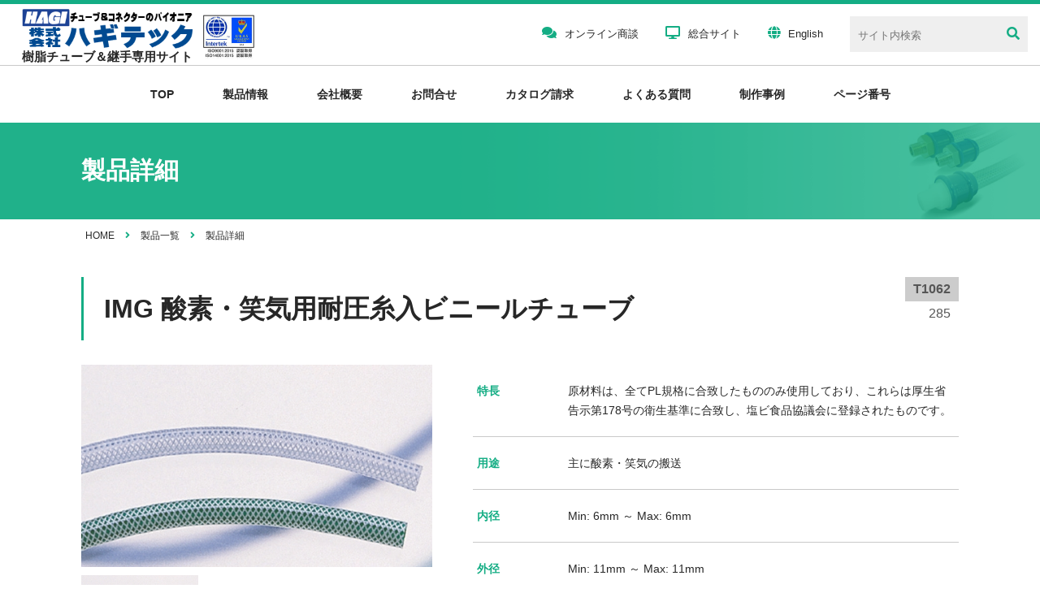

--- FILE ---
content_type: text/html; charset=UTF-8
request_url: https://www.hagi-tube.hagitec.co.jp/product/1062
body_size: 57215
content:
<!DOCTYPE html>
<html lang="ja" dir="ltr">
<head>
<meta charset="utf-8">
<!--[if IE]><meta http-equiv="X-UA-Compatible" content="IE=edge"><![endif]-->

<meta name="viewport" content="width=device-width, initial-scale=1.0, maximum-scale=1, user-scalable=0" />
<meta name="format-detection" content="telephone=no">
<link rel="shortcut icon" href="/static/images/common/favicon.ico">
<link type="text/css" href="/static/css/all.css" rel="stylesheet">
<link type="text/css" href="/static/css/slick.css" rel="stylesheet" />
<link type="text/css" href="/static/css/slick-theme.css" rel="stylesheet" />
<link type="text/css" href="/static/css/common.css" rel="stylesheet" />

<!-- Google tag (gtag.js) -->
<script async src="https://www.googletagmanager.com/gtag/js?id=G-BW2CBTMXNB"></script>
<script>
window.dataLayer = window.dataLayer || [];
function gtag(){dataLayer.push(arguments);}
gtag('js', new Date());

gtag('config', 'G-BW2CBTMXNB');
</script>

	<style>img:is([sizes="auto" i], [sizes^="auto," i]) { contain-intrinsic-size: 3000px 1500px }</style>
	
		<!-- All in One SEO 4.8.8 - aioseo.com -->
		<title>IMG 酸素・笑気用耐圧糸入ビニールチューブ - 株式会社ハギテック（チューブ・継手サイト）</title>
	<meta name="description" content="原材料は、全てPL規格に合致したもののみ使用しており、これらは厚生省告示第178号の衛生基準に合致し、塩ビ食品協議会に登録されたものです。" />
	<meta name="robots" content="max-image-preview:large" />
	<link rel="canonical" href="https://www.hagi-tube.hagitec.co.jp/product/1062" />
	<meta name="generator" content="All in One SEO (AIOSEO) 4.8.8" />
		<meta property="og:locale" content="ja_JP" />
		<meta property="og:site_name" content="株式会社ハギテック（チューブ・継手サイト） - 各種チューブのパイオニア" />
		<meta property="og:type" content="article" />
		<meta property="og:title" content="IMG 酸素・笑気用耐圧糸入ビニールチューブ - 株式会社ハギテック（チューブ・継手サイト）" />
		<meta property="og:description" content="原材料は、全てPL規格に合致したもののみ使用しており、これらは厚生省告示第178号の衛生基準に合致し、塩ビ食品協議会に登録されたものです。" />
		<meta property="og:url" content="https://www.hagi-tube.hagitec.co.jp/product/1062" />
		<meta property="article:published_time" content="2022-08-02T06:37:27+00:00" />
		<meta property="article:modified_time" content="2022-10-19T02:53:22+00:00" />
		<meta name="twitter:card" content="summary" />
		<meta name="twitter:title" content="IMG 酸素・笑気用耐圧糸入ビニールチューブ - 株式会社ハギテック（チューブ・継手サイト）" />
		<meta name="twitter:description" content="原材料は、全てPL規格に合致したもののみ使用しており、これらは厚生省告示第178号の衛生基準に合致し、塩ビ食品協議会に登録されたものです。" />
		<script type="application/ld+json" class="aioseo-schema">
			{"@context":"https:\/\/schema.org","@graph":[{"@type":"BreadcrumbList","@id":"https:\/\/www.hagi-tube.hagitec.co.jp\/product\/1062#breadcrumblist","itemListElement":[{"@type":"ListItem","@id":"https:\/\/www.hagi-tube.hagitec.co.jp#listItem","position":1,"name":"\u30db\u30fc\u30e0","item":"https:\/\/www.hagi-tube.hagitec.co.jp","nextItem":{"@type":"ListItem","@id":"https:\/\/www.hagi-tube.hagitec.co.jp\/products\/#listItem","name":"\u88fd\u54c1"}},{"@type":"ListItem","@id":"https:\/\/www.hagi-tube.hagitec.co.jp\/products\/#listItem","position":2,"name":"\u88fd\u54c1","item":"https:\/\/www.hagi-tube.hagitec.co.jp\/products\/","nextItem":{"@type":"ListItem","@id":"https:\/\/www.hagi-tube.hagitec.co.jp\/product\/tube_type\/tube_03\/#listItem","name":"\u30a8\u30f3\u30b8\u30cb\u30a2\u30d7\u30e9\u30b9\u30c1\u30c3\u30af\uff06\u6c4e\u7528\u6a39\u8102"},"previousItem":{"@type":"ListItem","@id":"https:\/\/www.hagi-tube.hagitec.co.jp#listItem","name":"\u30db\u30fc\u30e0"}},{"@type":"ListItem","@id":"https:\/\/www.hagi-tube.hagitec.co.jp\/product\/tube_type\/tube_03\/#listItem","position":3,"name":"\u30a8\u30f3\u30b8\u30cb\u30a2\u30d7\u30e9\u30b9\u30c1\u30c3\u30af\uff06\u6c4e\u7528\u6a39\u8102","item":"https:\/\/www.hagi-tube.hagitec.co.jp\/product\/tube_type\/tube_03\/","nextItem":{"@type":"ListItem","@id":"https:\/\/www.hagi-tube.hagitec.co.jp\/product\/1062#listItem","name":"IMG \u9178\u7d20\u30fb\u7b11\u6c17\u7528\u8010\u5727\u7cf8\u5165\u30d3\u30cb\u30fc\u30eb\u30c1\u30e5\u30fc\u30d6"},"previousItem":{"@type":"ListItem","@id":"https:\/\/www.hagi-tube.hagitec.co.jp\/products\/#listItem","name":"\u88fd\u54c1"}},{"@type":"ListItem","@id":"https:\/\/www.hagi-tube.hagitec.co.jp\/product\/1062#listItem","position":4,"name":"IMG \u9178\u7d20\u30fb\u7b11\u6c17\u7528\u8010\u5727\u7cf8\u5165\u30d3\u30cb\u30fc\u30eb\u30c1\u30e5\u30fc\u30d6","previousItem":{"@type":"ListItem","@id":"https:\/\/www.hagi-tube.hagitec.co.jp\/product\/tube_type\/tube_03\/#listItem","name":"\u30a8\u30f3\u30b8\u30cb\u30a2\u30d7\u30e9\u30b9\u30c1\u30c3\u30af\uff06\u6c4e\u7528\u6a39\u8102"}}]},{"@type":"ItemPage","@id":"https:\/\/www.hagi-tube.hagitec.co.jp\/product\/1062#itempage","url":"https:\/\/www.hagi-tube.hagitec.co.jp\/product\/1062","name":"IMG \u9178\u7d20\u30fb\u7b11\u6c17\u7528\u8010\u5727\u7cf8\u5165\u30d3\u30cb\u30fc\u30eb\u30c1\u30e5\u30fc\u30d6 - \u682a\u5f0f\u4f1a\u793e\u30cf\u30ae\u30c6\u30c3\u30af\uff08\u30c1\u30e5\u30fc\u30d6\u30fb\u7d99\u624b\u30b5\u30a4\u30c8\uff09","description":"\u539f\u6750\u6599\u306f\u3001\u5168\u3066PL\u898f\u683c\u306b\u5408\u81f4\u3057\u305f\u3082\u306e\u306e\u307f\u4f7f\u7528\u3057\u3066\u304a\u308a\u3001\u3053\u308c\u3089\u306f\u539a\u751f\u7701\u544a\u793a\u7b2c178\u53f7\u306e\u885b\u751f\u57fa\u6e96\u306b\u5408\u81f4\u3057\u3001\u5869\u30d3\u98df\u54c1\u5354\u8b70\u4f1a\u306b\u767b\u9332\u3055\u308c\u305f\u3082\u306e\u3067\u3059\u3002","inLanguage":"ja","isPartOf":{"@id":"https:\/\/www.hagi-tube.hagitec.co.jp\/#website"},"breadcrumb":{"@id":"https:\/\/www.hagi-tube.hagitec.co.jp\/product\/1062#breadcrumblist"},"datePublished":"2022-08-02T15:37:27+09:00","dateModified":"2022-10-19T11:53:22+09:00"},{"@type":"Organization","@id":"https:\/\/www.hagi-tube.hagitec.co.jp\/#organization","name":"\u682a\u5f0f\u4f1a\u793e\u30cf\u30ae\u30c6\u30c3\u30af","description":"\u5404\u7a2e\u30c1\u30e5\u30fc\u30d6\u306e\u30d1\u30a4\u30aa\u30cb\u30a2","url":"https:\/\/www.hagi-tube.hagitec.co.jp\/"},{"@type":"WebSite","@id":"https:\/\/www.hagi-tube.hagitec.co.jp\/#website","url":"https:\/\/www.hagi-tube.hagitec.co.jp\/","name":"\u682a\u5f0f\u4f1a\u793e\u30cf\u30ae\u30c6\u30c3\u30af\uff08\u30c1\u30e5\u30fc\u30d6\u30fb\u7d99\u624b\u30b5\u30a4\u30c8\uff09","description":"\u5404\u7a2e\u30c1\u30e5\u30fc\u30d6\u306e\u30d1\u30a4\u30aa\u30cb\u30a2","inLanguage":"ja","publisher":{"@id":"https:\/\/www.hagi-tube.hagitec.co.jp\/#organization"}}]}
		</script>
		<!-- All in One SEO -->

<script type="text/javascript">
/* <![CDATA[ */
window._wpemojiSettings = {"baseUrl":"https:\/\/s.w.org\/images\/core\/emoji\/16.0.1\/72x72\/","ext":".png","svgUrl":"https:\/\/s.w.org\/images\/core\/emoji\/16.0.1\/svg\/","svgExt":".svg","source":{"concatemoji":"https:\/\/www.hagi-tube.hagitec.co.jp\/wp\/wp-includes\/js\/wp-emoji-release.min.js?ver=6.8.3"}};
/*! This file is auto-generated */
!function(s,n){var o,i,e;function c(e){try{var t={supportTests:e,timestamp:(new Date).valueOf()};sessionStorage.setItem(o,JSON.stringify(t))}catch(e){}}function p(e,t,n){e.clearRect(0,0,e.canvas.width,e.canvas.height),e.fillText(t,0,0);var t=new Uint32Array(e.getImageData(0,0,e.canvas.width,e.canvas.height).data),a=(e.clearRect(0,0,e.canvas.width,e.canvas.height),e.fillText(n,0,0),new Uint32Array(e.getImageData(0,0,e.canvas.width,e.canvas.height).data));return t.every(function(e,t){return e===a[t]})}function u(e,t){e.clearRect(0,0,e.canvas.width,e.canvas.height),e.fillText(t,0,0);for(var n=e.getImageData(16,16,1,1),a=0;a<n.data.length;a++)if(0!==n.data[a])return!1;return!0}function f(e,t,n,a){switch(t){case"flag":return n(e,"\ud83c\udff3\ufe0f\u200d\u26a7\ufe0f","\ud83c\udff3\ufe0f\u200b\u26a7\ufe0f")?!1:!n(e,"\ud83c\udde8\ud83c\uddf6","\ud83c\udde8\u200b\ud83c\uddf6")&&!n(e,"\ud83c\udff4\udb40\udc67\udb40\udc62\udb40\udc65\udb40\udc6e\udb40\udc67\udb40\udc7f","\ud83c\udff4\u200b\udb40\udc67\u200b\udb40\udc62\u200b\udb40\udc65\u200b\udb40\udc6e\u200b\udb40\udc67\u200b\udb40\udc7f");case"emoji":return!a(e,"\ud83e\udedf")}return!1}function g(e,t,n,a){var r="undefined"!=typeof WorkerGlobalScope&&self instanceof WorkerGlobalScope?new OffscreenCanvas(300,150):s.createElement("canvas"),o=r.getContext("2d",{willReadFrequently:!0}),i=(o.textBaseline="top",o.font="600 32px Arial",{});return e.forEach(function(e){i[e]=t(o,e,n,a)}),i}function t(e){var t=s.createElement("script");t.src=e,t.defer=!0,s.head.appendChild(t)}"undefined"!=typeof Promise&&(o="wpEmojiSettingsSupports",i=["flag","emoji"],n.supports={everything:!0,everythingExceptFlag:!0},e=new Promise(function(e){s.addEventListener("DOMContentLoaded",e,{once:!0})}),new Promise(function(t){var n=function(){try{var e=JSON.parse(sessionStorage.getItem(o));if("object"==typeof e&&"number"==typeof e.timestamp&&(new Date).valueOf()<e.timestamp+604800&&"object"==typeof e.supportTests)return e.supportTests}catch(e){}return null}();if(!n){if("undefined"!=typeof Worker&&"undefined"!=typeof OffscreenCanvas&&"undefined"!=typeof URL&&URL.createObjectURL&&"undefined"!=typeof Blob)try{var e="postMessage("+g.toString()+"("+[JSON.stringify(i),f.toString(),p.toString(),u.toString()].join(",")+"));",a=new Blob([e],{type:"text/javascript"}),r=new Worker(URL.createObjectURL(a),{name:"wpTestEmojiSupports"});return void(r.onmessage=function(e){c(n=e.data),r.terminate(),t(n)})}catch(e){}c(n=g(i,f,p,u))}t(n)}).then(function(e){for(var t in e)n.supports[t]=e[t],n.supports.everything=n.supports.everything&&n.supports[t],"flag"!==t&&(n.supports.everythingExceptFlag=n.supports.everythingExceptFlag&&n.supports[t]);n.supports.everythingExceptFlag=n.supports.everythingExceptFlag&&!n.supports.flag,n.DOMReady=!1,n.readyCallback=function(){n.DOMReady=!0}}).then(function(){return e}).then(function(){var e;n.supports.everything||(n.readyCallback(),(e=n.source||{}).concatemoji?t(e.concatemoji):e.wpemoji&&e.twemoji&&(t(e.twemoji),t(e.wpemoji)))}))}((window,document),window._wpemojiSettings);
/* ]]> */
</script>
<style id='wp-emoji-styles-inline-css' type='text/css'>

	img.wp-smiley, img.emoji {
		display: inline !important;
		border: none !important;
		box-shadow: none !important;
		height: 1em !important;
		width: 1em !important;
		margin: 0 0.07em !important;
		vertical-align: -0.1em !important;
		background: none !important;
		padding: 0 !important;
	}
</style>
<link rel='stylesheet' id='wp-block-library-css' href='https://www.hagi-tube.hagitec.co.jp/wp/wp-includes/css/dist/block-library/style.min.css?ver=6.8.3' type='text/css' media='all' />
<style id='classic-theme-styles-inline-css' type='text/css'>
/*! This file is auto-generated */
.wp-block-button__link{color:#fff;background-color:#32373c;border-radius:9999px;box-shadow:none;text-decoration:none;padding:calc(.667em + 2px) calc(1.333em + 2px);font-size:1.125em}.wp-block-file__button{background:#32373c;color:#fff;text-decoration:none}
</style>
<style id='global-styles-inline-css' type='text/css'>
:root{--wp--preset--aspect-ratio--square: 1;--wp--preset--aspect-ratio--4-3: 4/3;--wp--preset--aspect-ratio--3-4: 3/4;--wp--preset--aspect-ratio--3-2: 3/2;--wp--preset--aspect-ratio--2-3: 2/3;--wp--preset--aspect-ratio--16-9: 16/9;--wp--preset--aspect-ratio--9-16: 9/16;--wp--preset--color--black: #000000;--wp--preset--color--cyan-bluish-gray: #abb8c3;--wp--preset--color--white: #ffffff;--wp--preset--color--pale-pink: #f78da7;--wp--preset--color--vivid-red: #cf2e2e;--wp--preset--color--luminous-vivid-orange: #ff6900;--wp--preset--color--luminous-vivid-amber: #fcb900;--wp--preset--color--light-green-cyan: #7bdcb5;--wp--preset--color--vivid-green-cyan: #00d084;--wp--preset--color--pale-cyan-blue: #8ed1fc;--wp--preset--color--vivid-cyan-blue: #0693e3;--wp--preset--color--vivid-purple: #9b51e0;--wp--preset--gradient--vivid-cyan-blue-to-vivid-purple: linear-gradient(135deg,rgba(6,147,227,1) 0%,rgb(155,81,224) 100%);--wp--preset--gradient--light-green-cyan-to-vivid-green-cyan: linear-gradient(135deg,rgb(122,220,180) 0%,rgb(0,208,130) 100%);--wp--preset--gradient--luminous-vivid-amber-to-luminous-vivid-orange: linear-gradient(135deg,rgba(252,185,0,1) 0%,rgba(255,105,0,1) 100%);--wp--preset--gradient--luminous-vivid-orange-to-vivid-red: linear-gradient(135deg,rgba(255,105,0,1) 0%,rgb(207,46,46) 100%);--wp--preset--gradient--very-light-gray-to-cyan-bluish-gray: linear-gradient(135deg,rgb(238,238,238) 0%,rgb(169,184,195) 100%);--wp--preset--gradient--cool-to-warm-spectrum: linear-gradient(135deg,rgb(74,234,220) 0%,rgb(151,120,209) 20%,rgb(207,42,186) 40%,rgb(238,44,130) 60%,rgb(251,105,98) 80%,rgb(254,248,76) 100%);--wp--preset--gradient--blush-light-purple: linear-gradient(135deg,rgb(255,206,236) 0%,rgb(152,150,240) 100%);--wp--preset--gradient--blush-bordeaux: linear-gradient(135deg,rgb(254,205,165) 0%,rgb(254,45,45) 50%,rgb(107,0,62) 100%);--wp--preset--gradient--luminous-dusk: linear-gradient(135deg,rgb(255,203,112) 0%,rgb(199,81,192) 50%,rgb(65,88,208) 100%);--wp--preset--gradient--pale-ocean: linear-gradient(135deg,rgb(255,245,203) 0%,rgb(182,227,212) 50%,rgb(51,167,181) 100%);--wp--preset--gradient--electric-grass: linear-gradient(135deg,rgb(202,248,128) 0%,rgb(113,206,126) 100%);--wp--preset--gradient--midnight: linear-gradient(135deg,rgb(2,3,129) 0%,rgb(40,116,252) 100%);--wp--preset--font-size--small: 13px;--wp--preset--font-size--medium: 20px;--wp--preset--font-size--large: 36px;--wp--preset--font-size--x-large: 42px;--wp--preset--spacing--20: 0.44rem;--wp--preset--spacing--30: 0.67rem;--wp--preset--spacing--40: 1rem;--wp--preset--spacing--50: 1.5rem;--wp--preset--spacing--60: 2.25rem;--wp--preset--spacing--70: 3.38rem;--wp--preset--spacing--80: 5.06rem;--wp--preset--shadow--natural: 6px 6px 9px rgba(0, 0, 0, 0.2);--wp--preset--shadow--deep: 12px 12px 50px rgba(0, 0, 0, 0.4);--wp--preset--shadow--sharp: 6px 6px 0px rgba(0, 0, 0, 0.2);--wp--preset--shadow--outlined: 6px 6px 0px -3px rgba(255, 255, 255, 1), 6px 6px rgba(0, 0, 0, 1);--wp--preset--shadow--crisp: 6px 6px 0px rgba(0, 0, 0, 1);}:where(.is-layout-flex){gap: 0.5em;}:where(.is-layout-grid){gap: 0.5em;}body .is-layout-flex{display: flex;}.is-layout-flex{flex-wrap: wrap;align-items: center;}.is-layout-flex > :is(*, div){margin: 0;}body .is-layout-grid{display: grid;}.is-layout-grid > :is(*, div){margin: 0;}:where(.wp-block-columns.is-layout-flex){gap: 2em;}:where(.wp-block-columns.is-layout-grid){gap: 2em;}:where(.wp-block-post-template.is-layout-flex){gap: 1.25em;}:where(.wp-block-post-template.is-layout-grid){gap: 1.25em;}.has-black-color{color: var(--wp--preset--color--black) !important;}.has-cyan-bluish-gray-color{color: var(--wp--preset--color--cyan-bluish-gray) !important;}.has-white-color{color: var(--wp--preset--color--white) !important;}.has-pale-pink-color{color: var(--wp--preset--color--pale-pink) !important;}.has-vivid-red-color{color: var(--wp--preset--color--vivid-red) !important;}.has-luminous-vivid-orange-color{color: var(--wp--preset--color--luminous-vivid-orange) !important;}.has-luminous-vivid-amber-color{color: var(--wp--preset--color--luminous-vivid-amber) !important;}.has-light-green-cyan-color{color: var(--wp--preset--color--light-green-cyan) !important;}.has-vivid-green-cyan-color{color: var(--wp--preset--color--vivid-green-cyan) !important;}.has-pale-cyan-blue-color{color: var(--wp--preset--color--pale-cyan-blue) !important;}.has-vivid-cyan-blue-color{color: var(--wp--preset--color--vivid-cyan-blue) !important;}.has-vivid-purple-color{color: var(--wp--preset--color--vivid-purple) !important;}.has-black-background-color{background-color: var(--wp--preset--color--black) !important;}.has-cyan-bluish-gray-background-color{background-color: var(--wp--preset--color--cyan-bluish-gray) !important;}.has-white-background-color{background-color: var(--wp--preset--color--white) !important;}.has-pale-pink-background-color{background-color: var(--wp--preset--color--pale-pink) !important;}.has-vivid-red-background-color{background-color: var(--wp--preset--color--vivid-red) !important;}.has-luminous-vivid-orange-background-color{background-color: var(--wp--preset--color--luminous-vivid-orange) !important;}.has-luminous-vivid-amber-background-color{background-color: var(--wp--preset--color--luminous-vivid-amber) !important;}.has-light-green-cyan-background-color{background-color: var(--wp--preset--color--light-green-cyan) !important;}.has-vivid-green-cyan-background-color{background-color: var(--wp--preset--color--vivid-green-cyan) !important;}.has-pale-cyan-blue-background-color{background-color: var(--wp--preset--color--pale-cyan-blue) !important;}.has-vivid-cyan-blue-background-color{background-color: var(--wp--preset--color--vivid-cyan-blue) !important;}.has-vivid-purple-background-color{background-color: var(--wp--preset--color--vivid-purple) !important;}.has-black-border-color{border-color: var(--wp--preset--color--black) !important;}.has-cyan-bluish-gray-border-color{border-color: var(--wp--preset--color--cyan-bluish-gray) !important;}.has-white-border-color{border-color: var(--wp--preset--color--white) !important;}.has-pale-pink-border-color{border-color: var(--wp--preset--color--pale-pink) !important;}.has-vivid-red-border-color{border-color: var(--wp--preset--color--vivid-red) !important;}.has-luminous-vivid-orange-border-color{border-color: var(--wp--preset--color--luminous-vivid-orange) !important;}.has-luminous-vivid-amber-border-color{border-color: var(--wp--preset--color--luminous-vivid-amber) !important;}.has-light-green-cyan-border-color{border-color: var(--wp--preset--color--light-green-cyan) !important;}.has-vivid-green-cyan-border-color{border-color: var(--wp--preset--color--vivid-green-cyan) !important;}.has-pale-cyan-blue-border-color{border-color: var(--wp--preset--color--pale-cyan-blue) !important;}.has-vivid-cyan-blue-border-color{border-color: var(--wp--preset--color--vivid-cyan-blue) !important;}.has-vivid-purple-border-color{border-color: var(--wp--preset--color--vivid-purple) !important;}.has-vivid-cyan-blue-to-vivid-purple-gradient-background{background: var(--wp--preset--gradient--vivid-cyan-blue-to-vivid-purple) !important;}.has-light-green-cyan-to-vivid-green-cyan-gradient-background{background: var(--wp--preset--gradient--light-green-cyan-to-vivid-green-cyan) !important;}.has-luminous-vivid-amber-to-luminous-vivid-orange-gradient-background{background: var(--wp--preset--gradient--luminous-vivid-amber-to-luminous-vivid-orange) !important;}.has-luminous-vivid-orange-to-vivid-red-gradient-background{background: var(--wp--preset--gradient--luminous-vivid-orange-to-vivid-red) !important;}.has-very-light-gray-to-cyan-bluish-gray-gradient-background{background: var(--wp--preset--gradient--very-light-gray-to-cyan-bluish-gray) !important;}.has-cool-to-warm-spectrum-gradient-background{background: var(--wp--preset--gradient--cool-to-warm-spectrum) !important;}.has-blush-light-purple-gradient-background{background: var(--wp--preset--gradient--blush-light-purple) !important;}.has-blush-bordeaux-gradient-background{background: var(--wp--preset--gradient--blush-bordeaux) !important;}.has-luminous-dusk-gradient-background{background: var(--wp--preset--gradient--luminous-dusk) !important;}.has-pale-ocean-gradient-background{background: var(--wp--preset--gradient--pale-ocean) !important;}.has-electric-grass-gradient-background{background: var(--wp--preset--gradient--electric-grass) !important;}.has-midnight-gradient-background{background: var(--wp--preset--gradient--midnight) !important;}.has-small-font-size{font-size: var(--wp--preset--font-size--small) !important;}.has-medium-font-size{font-size: var(--wp--preset--font-size--medium) !important;}.has-large-font-size{font-size: var(--wp--preset--font-size--large) !important;}.has-x-large-font-size{font-size: var(--wp--preset--font-size--x-large) !important;}
:where(.wp-block-post-template.is-layout-flex){gap: 1.25em;}:where(.wp-block-post-template.is-layout-grid){gap: 1.25em;}
:where(.wp-block-columns.is-layout-flex){gap: 2em;}:where(.wp-block-columns.is-layout-grid){gap: 2em;}
:root :where(.wp-block-pullquote){font-size: 1.5em;line-height: 1.6;}
</style>
<link rel='stylesheet' id='custom-style-css' href='https://www.hagi-tube.hagitec.co.jp/wp/wp-content/plugins/custom_editor_new/css/style.css?ver=6.8.3' type='text/css' media='all' />
<script type="text/javascript" src="https://www.hagi-tube.hagitec.co.jp/wp/wp-includes/js/jquery/jquery.min.js?ver=3.7.1" id="jquery-core-js"></script>
<script type="text/javascript" src="https://www.hagi-tube.hagitec.co.jp/wp/wp-includes/js/jquery/jquery-migrate.min.js?ver=3.4.1" id="jquery-migrate-js"></script>
<link rel="https://api.w.org/" href="https://www.hagi-tube.hagitec.co.jp/wp-json/" /><link rel="alternate" title="JSON" type="application/json" href="https://www.hagi-tube.hagitec.co.jp/wp-json/wp/v2/product/1062" /><link rel="EditURI" type="application/rsd+xml" title="RSD" href="https://www.hagi-tube.hagitec.co.jp/wp/xmlrpc.php?rsd" />
<meta name="generator" content="WordPress 6.8.3" />

</head>
<body>
<div id="container">
<header>
	<div class="spLogo">
		<h1 class="logo"><a href="https://www.hagi-tube.hagitec.co.jp/"><img src="/static/images/common/logo.png" alt="株式会社ハギテック"><p>樹脂チューブ＆継手専用サイト</p></a></h1>
		<div class="iso"><img src="/static/images/common/iso.png" alt="ISO"></div>
	</div>
	<div id="nav-drawer">
		<input id="nav-input" type="checkbox" class="nav-unshown">
		<label id="nav-open" class="menuBox" for="nav-input"><span class="menuBtn"></span></label>
		<label class="nav-unshown" id="nav-close" for="nav-input"></label>
		<div id="nav-content">
			<div class="nav-continr">
				<div class="headerInr clear">
					<div class="subNav01 clear">
						<div class="logoCont">
							<h1 class="logo"><a href="https://www.hagi-tube.hagitec.co.jp/"><img src="/static/images/common/logo.png" alt="株式会社ハギテック"><p>樹脂チューブ＆継手専用サイト</p></a></h1>
							<div class="iso"><img src="/static/images/common/iso.png" alt="ISO"></div>
						</div>
						<ul class="clear">
							<li><a href="https://www.hagitec.co.jp/cgi-bin/zoom/request.php" target="blank"><i class="fas fa-comments"></i>オンライン商談</a></li>
							<li><a href="http://www.hagitec.co.jp/" target="blank"><i class="fas fa-desktop"></i>総合サイト</a></li>
							<li><a href="https://www.hagitec.co.jp/homeeng.htm" target="blank"><i class="fas fa-globe"></i>English</a></li>
							<li class="search">
								<form id="form" action="https://www.hagi-tube.hagitec.co.jp/" method="get">
									<input id="s-box" name="s" type="text" placeholder="サイト内検索"/>
									<button type="submit" id="s-btn-area"><i class="fas fa-search"></i></button>
								</form>
							</li>
						</ul>
					</div>
					<div class="subNav02">
						<ul class="globalNav clear">
							<li><a href="https://www.hagi-tube.hagitec.co.jp/">TOP</a></li>
							<li class="product">
								<span>製品情報</span>
								<div class="inrNav">
									<ul class="clear">
										<li><a href="https://www.hagi-tube.hagitec.co.jp/product/">チューブ一覧</a></li>
										<li><a href="https://www.hagi-tube.hagitec.co.jp/product/fitting/">継手一覧</a></li>
										<li><a href="https://www.hagi-tube.hagitec.co.jp/product/pickup/">新製品・注目製品</a></li>
									</ul>
								</div>
							</li>
							<li><a href="https://www.hagitec.co.jp/fureki/company/" target="_blank">会社概要</a></li>
							<li><a href="https://www.hagi-tube.hagitec.co.jp/contact/">お問合せ</a></li>
							<li><a href="https://www.hagi-tube.hagitec.co.jp/catalog/">カタログ請求</a></li>
							<li><a href="https://www.hagi-tube.hagitec.co.jp/faq/">よくある質問</a></li>
							<li><a href="https://www.hagi-tube.hagitec.co.jp/example/">制作事例</a></li>
							<li><span class="navPageNo">ページ番号</span></li>
						</ul>
					</div>
				</div>
			</div>
		</div>
	</div>
</header>
<div class="popup pageNo">
	<div class="bg"></div>
	<div class="body">
		<h2>ページ番号検索</h2>
		<form action="https://www.hagi-tube.hagitec.co.jp/" method="get">
			<input name="s" type="hidden" />
			<p><input type="text" name="id" placeholder="ページ番号"></p>
			<ul>
				<li><button>検索</button></li>
				<li><span class="close">閉じる</span></li>
			</ul>
		</form>
	</div>
</div><style>
.productThumb {text-align:left;}

.tab_content_area .h_400 { max-height:400px; overflow-y: auto; }
.tab_content_area .h_600 { max-height:600px; overflow-y: auto; }
.tab_content_area .h_800 { max-height:800px; overflow-y: auto; }
@media screen and (max-width:960px){
	.tabCont .tab_content_area { width: 100%; overflow-x:auto; -webkit-overflow-scrolling: touch; background-attachment: scroll; }
}
</style>
<style>
/** form **/
.wpcf7-validation-errors {display:none !important; }
.formArea .sendBtn input.wpcf7c-btn-confirm { width: 350px; margin: 0 auto; border: 0; position: relative; text-align: center; background: #004A91; color: #fff; font-size: 14px; font-weight: bold; line-height: 30px; padding: 20px; transition: all 0.3s ease 0s; }
.formArea .sendBtn input.wpcf7-back  { width: 350px; margin: 0 auto; border: 0; position: relative; text-align: center; background: #5c5b60; color: #fff; font-size: 14px; font-weight: bold; line-height: 30px; padding: 20px; transition: all 0.3s ease 0s; }
.formArea .sendBtn input.wpcf7-submit { width: 350px; margin: 0 auto; border: 0; position: relative; text-align: center; background: #004A91; color: #fff; font-size: 14px; font-weight: bold; line-height: 30px; padding: 20px; transition: all 0.3s ease 0s; }
.formArea .sendBtn .btn:before { position: absolute; right: 10px; top: 30px; content: ''; width: 10px; height: 10px; background: url(/static/images/common/arrow_right_w.svg) no-repeat; background-size: contain; z-index: 1; }
.formArea .sendBtn .btn.btn-back:before { top:50px; }
.formArea .sendBtn .btn {display:block; position: relative; cursor: pointer;}
.formArea .sendBtn .btn:hover { opacity: 0.85; }

input[type=submit] {cursor: pointer;}

input.wpcf7c-conf,
textarea.wpcf7c-conf {
  border: 0;
  padding: 0;
  background: #fff;
  resize: none;
}
span.wpcf7-list-item {
    margin:0;
}
.contact .formArea.form_confirmed tr td .checkbox-parts::before{ display:none; }
.contact .formArea.form_confirmed tr td .checkbox-parts{ padding:0; }
.contact .formArea.form_confirmed tr td .checkbox-input:checked + .checkbox-parts::after { display:none; }
.contact .formArea.form_confirmed tr td select{ border:0; background-image:none; }
.contact .formArea.form_confirmed .hide-confirm { display:none; }

.catalog .formArea.form_confirmed tr td .checkbox-parts::before{ display:none; }
/* .catalog .formArea.form_confirmed tr td .checkbox-parts{ padding:0; } */
.catalog .formArea.form_confirmed tr td .checkbox-input:checked + .checkbox-parts::after { display:none; }
.catalog .formArea.form_confirmed tr td select{ border:0; background-image:none; }
.catalog .formArea.form_confirmed .hide-confirm { display:none; }

.formArea.form_confirmed tr td.address01 .postNum01 { border:0;padding:0; }
.formArea.form_confirmed tr td.address01 .postNum02 { border:0;padding:0; }
</style><article class="productDetail">
	<div class="catchTit">
		<div class="catchInr">
			<h2>製品詳細</h2>
		</div>
	</div>
	<div class="breadcrumb clear">
		<ul class="clear" itemscope itemtype="http://schema.org/BreadcrumbList">
			<li class="homeBread" itemprop="itemListElement" itemscope itemtype="http://schema.org/ListItem"><a itemprop="item" href="/"><span itemprop="name">HOME</span></a><meta itemprop="position" content="1" /></li>
			<li><i class="fas fa-angle-right"></i></li>
			<li class="childBread01" itemprop="itemListElement" itemscope itemtype="http://schema.org/ListItem"><a itemprop="item" href="/product/"><span itemprop="name">製品一覧</span></a><meta itemprop="position" content="2" /></li>
			<li><i class="fas fa-angle-right"></i></li>
			<li class="childBread01" itemprop="itemListElement" itemscope itemtype="http://schema.org/ListItem"><span itemprop="name">製品詳細</span><meta itemprop="position" content="3" /></li>
		</ul>
	</div>
	<div class="content clear">
						<div class="titCont clear">
			<div class="itemTit">
								<h3 class="itemName">IMG 酸素・笑気用耐圧糸入ビニールチューブ</h3>
												<p class="pageNo">T1062</p>
								<p class="symbol">285</p>
							</div>
		</div>
				<div class="detailCont">
			<div class="column clear">
				<div class="leftCont">
															<div class="slideCont">
						<div class="productSlider">    
															<div class="slide"><img src="https://www.hagi-tube.hagitec.co.jp/wp/wp-content/uploads/2022/08/IMG酸素笑気用耐圧糸入ﾋﾞﾆｰﾙﾁｭｰﾌﾞ.jpg" alt=""></div>
													</div>
						<div class="productThumb clear">
															<div class="thumb"><img src="https://www.hagi-tube.hagitec.co.jp/wp/wp-content/uploads/2022/08/IMG酸素笑気用耐圧糸入ﾋﾞﾆｰﾙﾁｭｰﾌﾞ.jpg" alt=""></div>
													</div>
					</div>
																													</div>
				<div class="rightCont">
															<dl class="clear">
						<dt>特長</dt>
						<dd>原材料は、全てPL規格に合致したもののみ使用しており、これらは厚生省告示第178号の衛生基準に合致し、塩ビ食品協議会に登録されたものです。</dd>
					</dl>
																				<dl class="clear">
						<dt>用途</dt>
						<dd>主に酸素・笑気の搬送</dd>
					</dl>
																									<dl class="clear">
						<dt>内径</dt>
						<dd>Min: 6mm ～ Max: 6mm</dd>
					</dl>
																									<dl class="clear">
						<dt>外径</dt>
						<dd>Min: 11mm ～ Max: 11mm</dd>
					</dl>
																																																																	<dl class="clear">
						<dt>材質</dt>
						<dd>塩化ビニール（PVC）</dd>
					</dl>
																																													<dl class="clear">
						<dt>色</dt>
						<dd>透明、緑</dd>
					</dl>
									</div>
			</div>
			<div class="tabCont">
									
<h4>◇規格表</h4>
<table width="525">
<tbody>
<tr>
<th rowspan="2" width="105">コード</th>
<th width="105">内径</th>
<th width="105">外径</th>
<th width="105">長さ</th>
<th rowspan="2" width="105">カラー</th>
</tr>
<tr>
<th width="105">(mm)</th>
<th width="105">(mm)</th>
<th width="105">(M)</th>
</tr>
<tr>
<th width="105">285-01802-00</th>
<td style="vertical-align: middle;" rowspan="2" width="105">6</td>
<td style="vertical-align: middle;" rowspan="2" width="105">11</td>
<td style="vertical-align: middle;" rowspan="2" width="105">100</td>
<td width="105">透明</td>
</tr>
<tr>
<th width="105">285-01802-05</th>
<td width="105">緑</td>
</tr>
</tbody>
</table>



<p>※当社が販売した商品は医療用途として安全性を保証するものではありません。<br>※当社が販売した商品を医療関連用途に使用する場合は、お客様の責任におい<br>　て十分に安全性をご確認の上、ご使用下さい。<br>※当社が販売した商品の洗浄や滅菌等は、お客様での実施をお願い致します。</p>
							</div>
			<div class="asideCont">
												<div class="asideInr asideDiff">
					<h4>仕様違い製品</h4>
					<div class="clear">
												<dl>
							<dt><a href="https://www.hagi-tube.hagitec.co.jp/product/829"><img src="https://www.hagi-tube.hagitec.co.jp/wp/wp-content/uploads/2022/07/パール管.png"></a></dt>							<dd><a href="https://www.hagi-tube.hagitec.co.jp/product/829">パール管</a></dd>
						</dl>
												<dl>
							<dt><a href="https://www.hagi-tube.hagitec.co.jp/product/1057"><img src="https://www.hagi-tube.hagitec.co.jp/wp/wp-content/uploads/2022/08/バリフィットリサイズ済み.png"></a></dt>							<dd><a href="https://www.hagi-tube.hagitec.co.jp/product/1057">IMGバリフィットチューブ</a></dd>
						</dl>
												<dl>
							<dt><a href="https://www.hagi-tube.hagitec.co.jp/product/986"><img src="https://www.hagi-tube.hagitec.co.jp/wp/wp-content/uploads/2022/07/IMGｴﾘｺﾝﾁｭｰﾌﾞDEHPFREE.jpg"></a></dt>							<dd><a href="https://www.hagi-tube.hagitec.co.jp/product/986">IMGエリコンチューブ</a></dd>
						</dl>
												<dl>
							<dt><a href="https://www.hagi-tube.hagitec.co.jp/product/948"><img src="https://www.hagi-tube.hagitec.co.jp/wp/wp-content/uploads/2022/07/IMGﾀｲﾛﾝﾁｭｰﾌﾞDEHPFREE.jpg"></a></dt>							<dd><a href="https://www.hagi-tube.hagitec.co.jp/product/948">タイロンチューブ</a></dd>
						</dl>
											</div>
				</div>
																<div class="asideInr asideRelat">
					<h4>関連製品</h4>
					<div class="clear">
												<dl>
							<dt><a href="https://www.hagi-tube.hagitec.co.jp/product/2135"><img src="https://www.hagi-tube.hagitec.co.jp/wp/wp-content/uploads/2022/10/2022.10.03-3.jpg"></a></dt>							<dd><a href="https://www.hagi-tube.hagitec.co.jp/product/2135">HAGITECカスタムチューブ</a></dd>
						</dl>
												<dl>
							<dt><a href="https://www.hagi-tube.hagitec.co.jp/product/1443"><img src="https://www.hagi-tube.hagitec.co.jp/wp/wp-content/uploads/2022/08/2022.08.29-1.jpg"></a></dt>							<dd><a href="https://www.hagi-tube.hagitec.co.jp/product/1443">プラスチック＆ゴムチューブカット　熱収縮チューブカット</a></dd>
						</dl>
											</div>
				</div>
							</div>
		</div>
	</div>
			<section id="form_container" class="contactCont">
		<div class="bgInr">
			<div class="btnArea clear">
				<div class="btn contactNow"><a href="#form_area">お問い合わせはこちら</a></div>
								<div class="btn catalog"><a href="/catalog">カタログ請求</a></div>
				<div class="btn contact"><a href="https://www.hagitec.co.jp/cgi-bin/zoom/request.php" target="_blank">オンライン商談予約はこちら</a><p class="contactAtt">※クリックしますと総合サイトに移動致します。</p></div>
							</div>
			<div class="content clear">
				<div id="form_area" class="formArea">
															<div id="mw_wp_form_mw-wp-form-230" class="mw_wp_form mw_wp_form_input  ">
					<form method="post" action="" enctype="multipart/form-data"><div class="errorwrap">
<h3><i class="fas fa-exclamation-triangle"></i>入力内容に誤りがあります</h3>
<p>
</p></div>
<div class="formInr">
<table>
<tr>
<th class="required">お客様の関連分野</th>
<td>
            
<select name="related_fields" >
			<option value="" selected='selected'>
			選択してください		</option>
			<option value="情報・通信" >
			情報・通信		</option>
			<option value="半導体" >
			半導体		</option>
			<option value="FPD(フラットパネルディスプレイ)" >
			FPD(フラットパネルディスプレイ)		</option>
			<option value="健康・医療" >
			健康・医療		</option>
			<option value="精密機器（機械・ロボット）航空・宇宙・海洋" >
			精密機器（機械・ロボット）航空・宇宙・海洋		</option>
			<option value="自動車・輸送" >
			自動車・輸送		</option>
			<option value="エネルギー" >
			エネルギー		</option>
			<option value="環境・防災" >
			環境・防災		</option>
			<option value="計測・測定" >
			計測・測定		</option>
			<option value="家電" >
			家電		</option>
			<option value="機能部品" >
			機能部品		</option>
			<option value="建築・土木" >
			建築・土木		</option>
			<option value="食品・製薬" >
			食品・製薬		</option>
			<option value="商社" >
			商社		</option>
			<option value="その他" >
			その他		</option>
	</select>

        </td>
</tr>
<tr>
<th class="required">ご要望</th>
<td>
            
	<span class="mwform-checkbox-field horizontal-item">
		<label >
			<input type="checkbox" name="request[data][]" value="見積希望" class="checkbox_input" />
			<span class="mwform-checkbox-field-text">見積希望</span>
		</label>
	</span>
	<span class="mwform-checkbox-field horizontal-item">
		<label >
			<input type="checkbox" name="request[data][]" value="購入希望" class="checkbox_input" />
			<span class="mwform-checkbox-field-text">購入希望</span>
		</label>
	</span>
	<span class="mwform-checkbox-field horizontal-item">
		<label >
			<input type="checkbox" name="request[data][]" value="連絡希望" class="checkbox_input" />
			<span class="mwform-checkbox-field-text">連絡希望</span>
		</label>
	</span>
	<span class="mwform-checkbox-field horizontal-item">
		<label >
			<input type="checkbox" name="request[data][]" value="訪問希望" class="checkbox_input" />
			<span class="mwform-checkbox-field-text">訪問希望</span>
		</label>
	</span>
	<span class="mwform-checkbox-field horizontal-item">
		<label >
			<input type="checkbox" name="request[data][]" value="その他" class="checkbox_input" />
			<span class="mwform-checkbox-field-text">その他</span>
		</label>
	</span>

<input type="hidden" name="request[separator]" value="," />

<input type="hidden" name="__children[request][]" value="{&quot;\u898b\u7a4d\u5e0c\u671b&quot;:&quot;\u898b\u7a4d\u5e0c\u671b&quot;,&quot;\u8cfc\u5165\u5e0c\u671b&quot;:&quot;\u8cfc\u5165\u5e0c\u671b&quot;,&quot;\u9023\u7d61\u5e0c\u671b&quot;:&quot;\u9023\u7d61\u5e0c\u671b&quot;,&quot;\u8a2a\u554f\u5e0c\u671b&quot;:&quot;\u8a2a\u554f\u5e0c\u671b&quot;,&quot;\u305d\u306e\u4ed6&quot;:&quot;\u305d\u306e\u4ed6&quot;}" />

        </td>
</tr>
<tr>
<th class="required">動機</th>
<td>
            
	<span class="mwform-checkbox-field horizontal-item">
		<label >
			<input type="checkbox" name="motivation[data][]" value="新規導入" class="checkbox_input" />
			<span class="mwform-checkbox-field-text">新規導入</span>
		</label>
	</span>
	<span class="mwform-checkbox-field horizontal-item">
		<label >
			<input type="checkbox" name="motivation[data][]" value="既存入替" class="checkbox_input" />
			<span class="mwform-checkbox-field-text">既存入替</span>
		</label>
	</span>
	<span class="mwform-checkbox-field horizontal-item">
		<label >
			<input type="checkbox" name="motivation[data][]" value="試作検討" class="checkbox_input" />
			<span class="mwform-checkbox-field-text">試作検討</span>
		</label>
	</span>
	<span class="mwform-checkbox-field horizontal-item">
		<label >
			<input type="checkbox" name="motivation[data][]" value="コストダウン" class="checkbox_input" />
			<span class="mwform-checkbox-field-text">コストダウン</span>
		</label>
	</span>
	<span class="mwform-checkbox-field horizontal-item">
		<label >
			<input type="checkbox" name="motivation[data][]" value="情報収集" class="checkbox_input" />
			<span class="mwform-checkbox-field-text">情報収集</span>
		</label>
	</span>
	<span class="mwform-checkbox-field horizontal-item">
		<label >
			<input type="checkbox" name="motivation[data][]" value="その他" class="checkbox_input" />
			<span class="mwform-checkbox-field-text">その他</span>
		</label>
	</span>

<input type="hidden" name="motivation[separator]" value="," />

<input type="hidden" name="__children[motivation][]" value="{&quot;\u65b0\u898f\u5c0e\u5165&quot;:&quot;\u65b0\u898f\u5c0e\u5165&quot;,&quot;\u65e2\u5b58\u5165\u66ff&quot;:&quot;\u65e2\u5b58\u5165\u66ff&quot;,&quot;\u8a66\u4f5c\u691c\u8a0e&quot;:&quot;\u8a66\u4f5c\u691c\u8a0e&quot;,&quot;\u30b3\u30b9\u30c8\u30c0\u30a6\u30f3&quot;:&quot;\u30b3\u30b9\u30c8\u30c0\u30a6\u30f3&quot;,&quot;\u60c5\u5831\u53ce\u96c6&quot;:&quot;\u60c5\u5831\u53ce\u96c6&quot;,&quot;\u305d\u306e\u4ed6&quot;:&quot;\u305d\u306e\u4ed6&quot;}" />

        </td>
</tr>
<tr>
<th class="required">お名前</th>
<td>
            
<input type="text" name="username" size="60" value="" placeholder="山田　太郎" />

        </td>
</tr>
<tr>
<th class="any">フリガナ</th>
<td>
            
<input type="text" name="userruby" size="60" value="" placeholder="ヤマダ　タロウ" />

        </td>
</tr>
<tr>
<th class="required">会社名</th>
<td>
            
<input type="text" name="company" size="60" value="" placeholder="株式会社ハギテック" />

        </td>
</tr>
<tr>
<th class="any">部署名</th>
<td>
            
<input type="text" name="department" size="60" value="" placeholder="営業部" />

        </td>
</tr>
<tr>
<th class="required">郵便番号</th>
<td class="address01">
            
<span class="mwform-zip-field">
	〒
	<input type="text" name="zip[data][0]" class="postNum02 p-postal-code" size="4" maxlength="3" value="" data-conv-half-alphanumeric="true" />
	-	<input type="text" name="zip[data][1]" class="postNum02 p-postal-code" size="5" maxlength="4" value="" data-conv-half-alphanumeric="true" />
</span>

<input type="hidden" name="zip[separator]" value="-" />

        </td>
</tr>
<tr>
<th class="required">都道府県</th>
<td class="address02">
           
<select name="pref" class="p-region">
			<option value="北海道" >
			北海道		</option>
			<option value="青森県" >
			青森県		</option>
			<option value="岩手県" >
			岩手県		</option>
			<option value="宮城県" >
			宮城県		</option>
			<option value="秋田県" >
			秋田県		</option>
			<option value="山形県" >
			山形県		</option>
			<option value="福島県" >
			福島県		</option>
			<option value="茨城県" >
			茨城県		</option>
			<option value="栃木県" >
			栃木県		</option>
			<option value="群馬県" >
			群馬県		</option>
			<option value="埼玉県" >
			埼玉県		</option>
			<option value="千葉県" >
			千葉県		</option>
			<option value="東京都" >
			東京都		</option>
			<option value="神奈川県" >
			神奈川県		</option>
			<option value="新潟県" >
			新潟県		</option>
			<option value="富山県" >
			富山県		</option>
			<option value="石川県" >
			石川県		</option>
			<option value="福井県" >
			福井県		</option>
			<option value="山梨県" >
			山梨県		</option>
			<option value="長野県" >
			長野県		</option>
			<option value="岐阜県" >
			岐阜県		</option>
			<option value="静岡県" >
			静岡県		</option>
			<option value="愛知県" >
			愛知県		</option>
			<option value="三重県" >
			三重県		</option>
			<option value="滋賀県" >
			滋賀県		</option>
			<option value="京都府" >
			京都府		</option>
			<option value="大阪府" >
			大阪府		</option>
			<option value="兵庫県" >
			兵庫県		</option>
			<option value="奈良県" >
			奈良県		</option>
			<option value="和歌山県" >
			和歌山県		</option>
			<option value="鳥取県" >
			鳥取県		</option>
			<option value="島根県" >
			島根県		</option>
			<option value="岡山県" >
			岡山県		</option>
			<option value="広島県" >
			広島県		</option>
			<option value="山口県" >
			山口県		</option>
			<option value="徳島県" >
			徳島県		</option>
			<option value="香川県" >
			香川県		</option>
			<option value="愛媛県" >
			愛媛県		</option>
			<option value="高知県" >
			高知県		</option>
			<option value="福岡県" >
			福岡県		</option>
			<option value="佐賀県" >
			佐賀県		</option>
			<option value="長崎県" >
			長崎県		</option>
			<option value="熊本県" >
			熊本県		</option>
			<option value="大分県" >
			大分県		</option>
			<option value="宮崎県" >
			宮崎県		</option>
			<option value="鹿児島県" >
			鹿児島県		</option>
			<option value="沖縄県" >
			沖縄県		</option>
	</select>

<input type="hidden" name="__children[pref][]" value="{&quot;\u5317\u6d77\u9053&quot;:&quot;\u5317\u6d77\u9053&quot;,&quot;\u9752\u68ee\u770c&quot;:&quot;\u9752\u68ee\u770c&quot;,&quot;\u5ca9\u624b\u770c&quot;:&quot;\u5ca9\u624b\u770c&quot;,&quot;\u5bae\u57ce\u770c&quot;:&quot;\u5bae\u57ce\u770c&quot;,&quot;\u79cb\u7530\u770c&quot;:&quot;\u79cb\u7530\u770c&quot;,&quot;\u5c71\u5f62\u770c&quot;:&quot;\u5c71\u5f62\u770c&quot;,&quot;\u798f\u5cf6\u770c&quot;:&quot;\u798f\u5cf6\u770c&quot;,&quot;\u8328\u57ce\u770c&quot;:&quot;\u8328\u57ce\u770c&quot;,&quot;\u6803\u6728\u770c&quot;:&quot;\u6803\u6728\u770c&quot;,&quot;\u7fa4\u99ac\u770c&quot;:&quot;\u7fa4\u99ac\u770c&quot;,&quot;\u57fc\u7389\u770c&quot;:&quot;\u57fc\u7389\u770c&quot;,&quot;\u5343\u8449\u770c&quot;:&quot;\u5343\u8449\u770c&quot;,&quot;\u6771\u4eac\u90fd&quot;:&quot;\u6771\u4eac\u90fd&quot;,&quot;\u795e\u5948\u5ddd\u770c&quot;:&quot;\u795e\u5948\u5ddd\u770c&quot;,&quot;\u65b0\u6f5f\u770c&quot;:&quot;\u65b0\u6f5f\u770c&quot;,&quot;\u5bcc\u5c71\u770c&quot;:&quot;\u5bcc\u5c71\u770c&quot;,&quot;\u77f3\u5ddd\u770c&quot;:&quot;\u77f3\u5ddd\u770c&quot;,&quot;\u798f\u4e95\u770c&quot;:&quot;\u798f\u4e95\u770c&quot;,&quot;\u5c71\u68a8\u770c&quot;:&quot;\u5c71\u68a8\u770c&quot;,&quot;\u9577\u91ce\u770c&quot;:&quot;\u9577\u91ce\u770c&quot;,&quot;\u5c90\u961c\u770c&quot;:&quot;\u5c90\u961c\u770c&quot;,&quot;\u9759\u5ca1\u770c&quot;:&quot;\u9759\u5ca1\u770c&quot;,&quot;\u611b\u77e5\u770c&quot;:&quot;\u611b\u77e5\u770c&quot;,&quot;\u4e09\u91cd\u770c&quot;:&quot;\u4e09\u91cd\u770c&quot;,&quot;\u6ecb\u8cc0\u770c&quot;:&quot;\u6ecb\u8cc0\u770c&quot;,&quot;\u4eac\u90fd\u5e9c&quot;:&quot;\u4eac\u90fd\u5e9c&quot;,&quot;\u5927\u962a\u5e9c&quot;:&quot;\u5927\u962a\u5e9c&quot;,&quot;\u5175\u5eab\u770c&quot;:&quot;\u5175\u5eab\u770c&quot;,&quot;\u5948\u826f\u770c&quot;:&quot;\u5948\u826f\u770c&quot;,&quot;\u548c\u6b4c\u5c71\u770c&quot;:&quot;\u548c\u6b4c\u5c71\u770c&quot;,&quot;\u9ce5\u53d6\u770c&quot;:&quot;\u9ce5\u53d6\u770c&quot;,&quot;\u5cf6\u6839\u770c&quot;:&quot;\u5cf6\u6839\u770c&quot;,&quot;\u5ca1\u5c71\u770c&quot;:&quot;\u5ca1\u5c71\u770c&quot;,&quot;\u5e83\u5cf6\u770c&quot;:&quot;\u5e83\u5cf6\u770c&quot;,&quot;\u5c71\u53e3\u770c&quot;:&quot;\u5c71\u53e3\u770c&quot;,&quot;\u5fb3\u5cf6\u770c&quot;:&quot;\u5fb3\u5cf6\u770c&quot;,&quot;\u9999\u5ddd\u770c&quot;:&quot;\u9999\u5ddd\u770c&quot;,&quot;\u611b\u5a9b\u770c&quot;:&quot;\u611b\u5a9b\u770c&quot;,&quot;\u9ad8\u77e5\u770c&quot;:&quot;\u9ad8\u77e5\u770c&quot;,&quot;\u798f\u5ca1\u770c&quot;:&quot;\u798f\u5ca1\u770c&quot;,&quot;\u4f50\u8cc0\u770c&quot;:&quot;\u4f50\u8cc0\u770c&quot;,&quot;\u9577\u5d0e\u770c&quot;:&quot;\u9577\u5d0e\u770c&quot;,&quot;\u718a\u672c\u770c&quot;:&quot;\u718a\u672c\u770c&quot;,&quot;\u5927\u5206\u770c&quot;:&quot;\u5927\u5206\u770c&quot;,&quot;\u5bae\u5d0e\u770c&quot;:&quot;\u5bae\u5d0e\u770c&quot;,&quot;\u9e7f\u5150\u5cf6\u770c&quot;:&quot;\u9e7f\u5150\u5cf6\u770c&quot;,&quot;\u6c96\u7e04\u770c&quot;:&quot;\u6c96\u7e04\u770c&quot;}" />

        </td>
</tr>
<tr>
<th class="required">都道府県以下</th>
<td class="address03">
            
<input type="text" name="address" class="p-locality p-street-address p-extended-address" size="60" value="" placeholder="豊島区東池袋4-41-24" />

        </td>
</tr>
<tr>
<th class="required">電話番号</th>
<td class="tel">
            
<span class="mwform-tel-field">
	<input type="text" name="tel[data][0]" class="tel" size="6" maxlength="5" value="" data-conv-half-alphanumeric="true" />
	-	<input type="text" name="tel[data][1]" class="tel" size="5" maxlength="4" value="" data-conv-half-alphanumeric="true" />
	-	<input type="text" name="tel[data][2]" class="tel" size="5" maxlength="4" value="" data-conv-half-alphanumeric="true" />
</span>

<input type="hidden" name="tel[separator]" value="-" />
<br /><span class="info hide-confirm">※半角数字、ハイフンなしで入力してください</span>
        </td>
</tr>
<tr>
<th class="required">メールアドレス</th>
<td>
            
<input type="text" name="email" class="mail01" size="60" value="" placeholder="info@hagitec.co.jp" />
<br />
<span class="info hide-confirm">※半角英数字で入力してください</span>
        </td>
</tr>
<tr class="hide-confirm">
<th class="required">メールアドレス<br />(確認用)</th>
<td>
            
<input type="text" name="email_confirm" class="mail02" size="60" value="" placeholder="info@hagitec.co.jp" />
<br />
<span class="info hide-confirm">※半角英数字で入力してください</span>
        </td>
</tr>
<tr>
<th>閲覧URL</th>
<td>
            <span class="current_url"></span><br />
            
<input type="hidden" name="current_url" value="" />

        </td>
</tr>
<tr>
<th class="required">お問い合わせ内容</th>
<td>
            
<textarea name="message" cols="50" rows="10" ></textarea>

        </td>
</tr>
<tr>
<th class="any">添付資料</th>
<td>
            
<input type="file" name="document" id="document" />
<span data-mwform-file-delete="document" class="mwform-file-delete">&times;</span>
<br />
            <span class="inDisc hide-confirm">※ファイル容量 5MBまで</span>
        </td>
</tr>
</table>
</div>
<div class="sendBtn"><span class="btn">
<input type="submit" name="submitConfirm" value="確認する" />
</span></div>
<p><span class="p-country-name" style="display:none">Japan</span></p>
<input type="hidden" name="mw-wp-form-form-id" value="230" /><input type="hidden" name="mw_wp_form_token" value="36781bdc2a426fedd6124b69ecf4895269863bdf760cc8f50a7d196873cb4b9c" /></form>
				<!-- end .mw_wp_form --></div>									</div>
			</div>
		</div>
	</section>
	</article>
<script src="https://yubinbango.github.io/yubinbango/yubinbango.js" charset="UTF-8"></script>
<script>
jQuery(function($){
    $('#form_area').parent().show();

    if($('article.top').length > 0){
        $('.btnArea .btn.contact a').on('click', function(e){
            e.stopPropagation();
            e.preventDefault();
            $('#form_area').parent().slideDown();
        });
    }
    else{
        $('.btnArea .btn.contactNow a').on('click', function(e){
            e.stopPropagation();
            e.preventDefault();
            $('#form_area').parent().slideDown();
        });
    }

    //お問い合わせではチェックボックスを調整する
    if($('.contact').length > 0){
        $('.checkbox-input').each(function(){
            var $target = $(this);
            $target.removeClass('checkbox-input');
            var $input = $target.find('input');
            $input.addClass('checkbox-input');
            $input.next().addClass('checkbox-parts');
        });
    }
    
    $('#btn_submit').on('click', function(e){
        e.stopPropagation();
        e.preventDefault();
        $('form').submit();
        return false;
    });

    var url = location.href;
    var hashindex = url.indexOf('#');
    if(hashindex > 0){
        url = url.substr(0,hashindex);
    }
    $(".current_url").text(url);
    $('[name="current_url"]').val(url);


    var checkButtons = function(){
        $(".sendBtn .btn input").each(function(){
            var $target = $(this);
            if(!$target.is(':visible')){
                $target.parent().css("opacity",0);
            }
            else{
                $target.parent().css("opacity",1);
            }
        });
    };
    //checkButtons();
    

    $(".wpcf7 .screen-reader-response").hide();
    $(".wpcf7 .wpcf7-validation-errors").hide();
    $('.errorwrap').hide();
    $('.errorwrap ul li').hide();
    $('.formInr').find('.attTxt').hide();
    $('.wpcf7-select').find('option').eq(0).attr('value', '');

    var checkErrors = function(){
		$('.errorwrap').show();
		var $errorTarget = $('.mw_wp_form').find('.error').parent().parent();
		$errorTarget.addClass('warning');
    }

    var scrollTop = function(){
		const position = $('#form_container').offset().top;
        $("html,body").animate({scrollTop:position},500);
        // location.hash = "form_container";
    };

    $('.wpcf7c-btn-back').on('click', function(){
        modifyForDefault();
        scrollTop();
        checkButtons();
    });

    document.addEventListener( 'wpcf7submit', function( e ) {
        switch ( e.detail.status ) {
            case 'wpcf7c_confirmed':
                // 確認画面
                checkErrors();
                modifyForConfirm();
                scrollTop();
                break;
            case 'mw_wp_form_complete':
                // メール送信完了時
                checkErrors();
                modifyForFinish();
                scrollTop();
                break;
            case 'validation_failed':
                // エラー時
                checkErrors();
                scrollTop();
                break;
            default:
                checkButtons();
        }
    }, false );

    //スクロールを無効
    window.wpcf7c_scroll = function(unit_tag){
        scrollTop();
    };

    $('#form_area').parent().hide();

	if ( $('.error')[0] ) {
		console.log('aaa');
		$(".contactCont .bgInr").toggleClass('active');
		$(".contactCont .content").slideToggle();
		scrollTop();
		checkErrors();
	}

	if($('div').hasClass('mw_wp_form_confirm')){
		$(".contactCont .bgInr").toggleClass('active');
		$(".contactCont .content").slideToggle();
		scrollTop();
	}
	if($('div').hasClass('mw_wp_form_complete')){
		$(".contactCont .bgInr").toggleClass('active');
		$(".contactCont .content").slideToggle();
		scrollTop();
	}

	$( '.mw_wp_form form' ).attr( 'class', 'h-adr' );
	new YubinBango.MicroformatDom();
});
</script><div class="pageTop"><a href="#container"><img src="/static/images/common/arrow_top_g.svg" alt="pagetop"></a></div>
<footer>
	<div class="footInr clear">
		<div class="footBox01">
			<div class="logo"><a href="/"><img src="/static/images/common/logo.png" alt="株式会社ハギテック"></a></div>
			<dl>
				<dt>株式会社ハギテック HAGITEC CO. LTD.</dt>
				<dd>〒284-0001 千葉県四街道市大日246-7</dd>
				<dd>TEL 043-423-8741 / FAX 043-423-8684</dd>
			</dl>
		</div>
		<div class="footBox02 clear">
			<ul class="footNav">
				<li><span>製品情報</span></li>
				<li><a href="https://www.hagi-tube.hagitec.co.jp/product/">チューブ一覧</a></li>
				<li><a href="https://www.hagi-tube.hagitec.co.jp/product/fitting/">継手一覧</a></li>
				<li><a href="https://www.hagi-tube.hagitec.co.jp/product/pickup/">新製品・注目製品</a></li>
			</ul>
			<ul class="footNav">
				<li><a href="https://www.hagitec.co.jp/fureki/company/" target="_blank">会社概要</a></li>
				<li><a href="https://www.hagi-tube.hagitec.co.jp/faq/">よくある質問</a></li>
				<li><a href="https://www.hagi-tube.hagitec.co.jp/example/">制作事例</a></li>
				<li><a href="#" class="navPageNo">ページ番号</a></li>
			</ul>
		</div>
		<div class="footBox03 clear">
			<div class="contactBtn"><a href="https://www.hagi-tube.hagitec.co.jp/contact/">お問合せ</a></div>
			<div class="catalogBtn"><a href="https://www.hagi-tube.hagitec.co.jp/catalog/">カタログ請求</a></div>
		</div>
	</div>
	<div class="footCopy clear">
		<ul class="clear">
			<li><a href="https://www.hagitec.co.jp/fureki/privacy/" target="_blank">プライバシーポリシー</a></li>
			<li><a href="https://www.hagitec.co.jp/fureki/terms/" target="_blank">規約・免責事項</a></li>
		</ul>
		<div class="copyRight">&copy; Hagitec inc. Allrights Reserved.</div>
	</div>
</footer></div>
<script src="/static/js/jquery.js" type="text/javascript"></script>
<script src="/static/js/slick.min.js" type="text/javascript"></script>
<script src="/static/js/jquery.tile.js" type="text/javascript"></script>
<script src="/static/js/common.js" type="text/javascript"></script>
<script>
$(function(){
    $('button[type="reset"]').on('click', function(e){
        e.preventDefault();
        e.stopPropagation();
        $(this).parent().parent().parent().find('[type="checkbox"]').prop("checked", false);
    });
})
</script>

<script type="speculationrules">
{"prefetch":[{"source":"document","where":{"and":[{"href_matches":"\/*"},{"not":{"href_matches":["\/wp\/wp-*.php","\/wp\/wp-admin\/*","\/wp\/wp-content\/uploads\/*","\/wp\/wp-content\/*","\/wp\/wp-content\/plugins\/*","\/wp\/wp-content\/themes\/hagitec\/*","\/*\\?(.+)"]}},{"not":{"selector_matches":"a[rel~=\"nofollow\"]"}},{"not":{"selector_matches":".no-prefetch, .no-prefetch a"}}]},"eagerness":"conservative"}]}
</script>
<link rel='stylesheet' id='mw-wp-form-css' href='https://www.hagi-tube.hagitec.co.jp/wp/wp-content/plugins/mw-wp-form/css/style.css?ver=6.8.3' type='text/css' media='all' />
<script type="text/javascript" src="https://www.hagi-tube.hagitec.co.jp/wp/wp-content/plugins/custom_editor_new/js/custom.js?ver=1.0" id="custom-js-js"></script>
<script type="text/javascript" src="https://www.hagi-tube.hagitec.co.jp/wp/wp-content/plugins/mw-wp-form/js/form.js?ver=6.8.3" id="mw-wp-form-js"></script>
</body>
</html>

--- FILE ---
content_type: text/css
request_url: https://www.hagi-tube.hagitec.co.jp/static/css/slick-theme.css
body_size: 2018
content:
@charset 'UTF-8';
/* Arrows */
.slick-prev,
.slick-next
{
    position: absolute;
    top: 50%;
    z-index: 10;

    display: block;

    width: 40px;
    height: 40px;
    padding: 0;
    margin-top: -20px;
    -webkit-transform: translate(0, -50%);
    -ms-transform: translate(0, -50%);
    transform: translate(0, -50%);

    cursor: pointer;

    color: transparent;
    border: none;
    outline: none;
    background-color: rgba(39,39,39,0.5);
    background-repeat: no-repeat;
    background-position: center center;
    background-size: 12px 12px;
    transition: all 0.3s ease 0s;
}
.slick-prev:hover,
.slick-prev:focus,
.slick-next:hover,
.slick-next:focus
{
    color: transparent;
    outline: none;
    background-color: rgba(39,39,39,0.7);
}

.slick-prev:before,
.slick-next:before
{
    display: block;
    width: 40px;
    height: 40px;
}

.slick-prev
{
    background-image: url(/static/images/common/arrow_left_w.svg);
    left: 0;
}
.slick-next
{
    background-image: url(/static/images/common/arrow_right_w.svg);
    right: 0;
}

/* Dots */
.slick-dots
{
    display: block;

    width: 100%;
    padding: 20px 0;
    margin: 0;
    line-height: 1;
    font-size: 0;

    list-style: none;

    text-align: center;
}
.slick-dots li
{
    position: relative;

    display: inline-block;

    width: 30px;
    height: 5px;
    margin: 0 5px;
    line-height: 0;
    padding: 0;

    cursor: pointer;
}
.slick-dots li button
{
    font-size: 0;
    line-height: 0;

    display: block;

    width: 30px;
    height: 5px;
    padding: 0;

    cursor: pointer;

    color: transparent;
    border: 0;
    outline: none;
    background: #EFEFEF;
}
.slick-dots li button:hover,
.slick-dots li button:focus
{
    outline: none;
}
.slick-dots li button:hover:before,
.slick-dots li button:focus:before
{
    opacity: 1;
}
.slick-dots li.slick-active button
{
    background: #14AD84;
}

@media screen and (max-width:960px){
    .slick-dots li { width: 25px; }
    .slick-dots li button { width: 25px; }
}

--- FILE ---
content_type: text/css
request_url: https://www.hagi-tube.hagitec.co.jp/static/css/common.css
body_size: 92423
content:
@charset "utf-8";
@import url('components.css');
@import url('https://fonts.googleapis.com/css?family=Roboto+Condensed:300,400,700&display=swap');

/*
font-family: 'Roboto Condensed', sans-serif;
*/

body { font-family: "ヒラギノ角ゴ ProN W3", Hiragino Kaku Gothic ProN, "游ゴシック体", YuGothic, "游ゴシック Medium", "Yu Gothic Medium", "游ゴシック", "Yu Gothic", Arial, "メイリオ", Meiryo, sans-serif; }
a { text-decoration: none; display: block; color: #14AD84; }
p { font-size: 13px; }
h1 { font-size: 24px; }
h2 { font-size: 22px; }
h3 { font-size: 18px; }
h4 { font-size: 16px; }
h5 { font-size: 14px; }
h6 { font-size: 10px; }

strong { font-weight: bold; }
table img { max-width: 100%; height: auto; }
figcaption { font-size: 13px; }
#container { width: 100%; margin: 0 auto; position: relative; overflow: hidden; }
header { width: 100%; position: fixed; top: 0; left: 0; background: #fff; border-top: 5px solid #14AD84; z-index: 9991; }
header .spLogo { display: none; }
header .langSp { display: none; }
header .subNav01 { width: 100%; border-bottom: 1px solid #C9C9C9; transition: all 0.3s ease 0s; }
header .subNav01 .logoCont { float: left; padding: 5px 0 0; }
header .subNav01 .logoCont .logo { float: left; padding: 0 5px 0 25px; }
header .subNav01 .logoCont .logo img { width: 214px; }
header .subNav01 .logoCont .logo p { font-size: 15px; line-height: 20px; text-align: center; font-weight: bold; }
header .subNav01 .logoCont .iso { float: left; padding: 5px; }
header .subNav01 .logoCont .iso img { width: 65px; }
header .subNav01 ul { float: right; text-align: left; padding: 15px; }
header .subNav01 li { display: inline-block; font-size: 13px; line-height: 30px; padding: 5px 30px 5px 0; }
header .subNav01 li a { color: #272727; transition: all 0.3s ease 0s; }
header .subNav01 li a:hover { opacity: 0.85; }
header .subNav01 li i { color: #14AD84; font-size: 16px; line-height: 30px; padding: 0 10px 0 0; }
header .subNav01 li.search { background: #EFEFEF; vertical-align: top; padding: 0; }
header .subNav01 li.search input[type="text"] { padding: 5px; line-height: 30px; border: none; background: #EFEFEF; border-radius: 0; vertical-align: middle; text-indent: 5px; }
header .subNav01 li.search input[type="text"]:focus { border: none; background: #E5EFFC none 0 0 no-repeat; }
header .subNav01 li.search button { color: #14AD84; font-size: 20px; line-height: 30px; background-color: transparent; border: none; cursor: pointer; outline: none; padding: 5px 10px; }
header .subNav01 li.search  i { line-height: 30px; padding: 0; }
header .subNav02 { width: 100%; margin: 0 auto; }
header .subNav02 .globalNav { text-align: center; font-size: 0; }
header .subNav02 .globalNav li { display: inline-block; transition: all 0.3s ease 0s; }
header .subNav02 .globalNav li a { display: block; text-align: center; padding: 15px 30px; color: #272727; font-size: 14px; line-height: 40px; font-weight: bold; transition: all 0.3s ease 0s; }
header .subNav02 .globalNav li span { display: block; text-align: center; padding: 15px 30px; color: #272727; font-size: 14px; line-height: 40px; font-weight: bold; transition: all 0.3s ease 0s; }
header .subNav02 .globalNav li.navl2 a { line-height: 20px; }
header .subNav02 .globalNav li:hover { cursor: pointer; background: #14AD84; }
header .subNav02 .globalNav li:hover a { color: #fff; }
header .subNav02 .globalNav li:hover span { color: #fff; }
header .subNav02 .globalNav .spShow { display: none; }
header .subNav02 .globalNav .inrNav { display: none; width: 100%; position: absolute; left: 0; background: #14AD84; }
header .subNav02 .globalNav .inrNav ul { max-width: 1080px; margin: 0 auto; text-align: left; }
header .subNav02 .globalNav .inrNav li { display: inline-block; text-align: center; }
header .subNav02 .globalNav .inrNav li a { position: relative; padding: 20px 40px; color: #fff; font-size: 14px; line-height: 30px; font-weight: bold; }
header .subNav02 .globalNav .inrNav li a::after { border-bottom: 2px solid #fff; bottom: 0; content: ""; display: block; position: absolute; transition: all .3s ease; -webkit-transition: all .3s ease; width: 0;}
header .subNav02 .globalNav .inrNav li a::after { left: 0; }
header .subNav02 .globalNav .inrNav li a:hover::after { width: 100%; }
header .subNav02 .globalNav .inrNav li a:hover { background: #0b9a74; }

.menuBox { display: none; width: 60px; height: 60px; background: #14AD84; float: right; position: relative; z-index: 99999; }
.menuBtn { display: block; position: absolute; top: 29px; right: 15px; width: 30px; height: 2px; background: #fff; -moz-box-sizing: border-box; -webkit-box-sizing: border-box; box-sizing: border-box; -moz-transition: all 0.3s; -webkit-transition: all 0.3s; transition: all 0.3s; }
.menuBtn:before { content: ''; position: absolute; width: 30px; height: 2px; background: #fff; top: -10px; right: 0; -moz-transition: all 0.3s; -webkit-transition: all 0.3s; transition: all 0.3s; }
.menuBtn:after { content: ''; position: absolute; width: 30px; height: 2px; background: #fff; bottom: -10px; right: 0; -moz-transition: all 0.3s; -webkit-transition: all 0.3s; transition: all 0.3s; }
.menuBtn.active { background: transparent; }
.menuBtn.active:before { -moz-transform: rotate(-135deg); -webkit-transform: rotate(-135deg); transform: rotate(-135deg); top: 0; right: 0; }
.menuBtn.active:after { -moz-transform: rotate(135deg); -webkit-transform: rotate(135deg); transform: rotate(135deg); bottom: 0; right: 0; }
#nav-close { display: none; }
.nav-unshown { display:none; }
.is-animation header { border-bottom: 1px solid #C9C9C9; }
.is-animation header .subNav01 { display: none; }

.pageTop { text-align: center; border-top: 1px solid #C9C9C9; border-bottom: 1px solid #C9C9C9; box-sizing: border-box; }
.pageTop a { padding: 15px; transition: all 0.3s; }
.pageTop a:hover { padding: 10px 15px 20px 15px; }
.pageTop img { width: 20px; height: 20px; margin: 0 auto; }

footer .footInr { width: 1100px; padding: 50px 0; margin: 0 auto; }
footer .footBox01 { float: left; width: 25%; }
footer .footBox01 .logo { padding: 0 0 30px; }
footer .footBox01 .logo img { max-width: 100%; }
footer .footBox01 dl dt { font-size: 14px; line-height: 2; }
footer .footBox01 dl dd { font-size: 14px; line-height: 2; }
footer .footBox02 { float: left; width: 50%; }
footer .footBox02 .footNav { float: left; width: 50%; padding: 0 0 0 50px; }
footer .footBox02 .footNav li { padding: 10px 0; }
footer .footBox02 .footNav li span { position: relative; padding: 0; color: #272727; font-size: 14px; line-height: 20px; font-weight: bold; transition: all 0.3s ease 0s; }
footer .footBox02 .footNav li a { position: relative; padding: 0 0 0 20px; color: #272727; font-size: 14px; line-height: 20px; font-weight: bold; transition: all 0.3s ease 0s; }
footer .footBox02 .footNav li a:before { display: block; position: absolute; left: 0; top: 6px; content: ''; width: 8px; height: 8px; background: url(/static/images/common/arrow_right_g.svg) no-repeat; background-size: contain; }
footer .footBox02 .footNav li a:hover { opacity: 0.85; }
footer .footBox03 { float: left; width: 25%; padding: 0 0 0 50px; }
footer .footBox03 .contactBtn { padding: 10px 0; }
footer .footBox03 a { background: #14AD84; text-align: center; color: #fff; font-size: 14px; font-weight: bold; line-height: 30px; padding: 10px; transition: all 0.3s ease 0s; }
footer .footBox03 a:hover { opacity: 0.85; }
footer .footCopy { background: #F6F6F6; padding: 15px; }
footer .footCopy ul { float: left; }
footer .footCopy ul li { display: inline-block; padding: 0 20px; text-align: center; }
footer .footCopy ul li:first-child { border-right: 1px solid #C9C9C9; }
footer .footCopy ul li a { display: block; font-size: 13px; line-height: 30px; font-weight: bold; text-align: center; color: #565656; transition: all 0.3s ease 0s; }
footer .footCopy ul li a:hover { opacity: 0.85; }
footer .footCopy .copyRight { float: right; font-size: 12px; line-height: 30px; color: #565656; }

article { padding: 150px 0 0; }
.mainCatch { width: 100%; margin: 0 auto; }
.mainCatch .mainSlider { width: 100%; margin: 0 auto; }
.mainCatch .mainSlider .slide { width: 100%; height: 550px; margin: 0; display: flex; align-items: center; }
.mainCatch .mainSlider .slide.main01 { background: url(/static/images/top/main_slide01.jpg) no-repeat center center; background-size: cover; }
.mainCatch .mainSlider .slide.main02 { background: url(/static/images/top/main_slide02.jpg) no-repeat center center; background-size: cover; }
.mainCatch .mainSlider .slide.main03 { background: url(/static/images/top/main_slide03.jpg) no-repeat center center; background-size: cover; }
.mainCatch .mainSlider .slide.main04 { background: url(/static/images/top/main_slide04.jpg) no-repeat center center; background-size: cover; }
.mainCatch .mainSlider .slide.main05 { background: url(/static/images/top/main_slide05.jpg) no-repeat right center; background-size: cover; }
.mainCatch .mainSlider .slide.main06 { background: url(/static/images/top/main_slide06.jpg) no-repeat left center; background-size: cover; }
.mainCatch .mainSlider .slide .slideInr { width: 1080px; margin: 0 auto; padding: 0; }
.mainCatch .mainSlider .slide .slideInr h1 { text-align: left; width: 100%; margin: 10px 0; }
.mainCatch .mainSlider .slide .slideInr h2 { text-align: left; width: 100%; margin: 10px 0; }
.mainCatch .mainSlider .slide .slideInr p { text-align: left; width: 100%; margin: 10px 0; }
.mainCatch .mainSlider .slide .slideInr h1 span { padding: 5px 10px; font-size: 32px; line-height: 1.4; font-weight: bold; color: #272727; text-align: left; display: inline-block; background: rgba(255,255,255,0.8); }
.mainCatch .mainSlider .slide .slideInr h2 span { padding: 5px 10px; font-size: 32px; line-height: 1.4; font-weight: bold; color: #272727; text-align: left; display: inline-block; background: rgba(255,255,255,0.8); }
.mainCatch .mainSlider .slide .slideInr p span { padding: 5px 10px; font-size: 16px; line-height: 1.75; font-weight: bold; color: #272727; text-align: left; display: inline-block; background: rgba(255,255,255,0.8); }
.mainCatch .mainSlider .slide .slideInr .moreBtn { width: 250px; margin: 15px 0; }
.mainCatch .mainSlider .slide .slideInr .moreBtn a { position: relative; text-align: center; border: 1px solid #fff; color: #fff; font-size: 14px; font-weight: bold; line-height: 30px; padding: 10px; transition: all 0.3s ease 0s; }
.mainCatch .mainSlider .slide .slideInr .moreBtn a:before { position: absolute; right: 10px; top: 20px; content: ''; width: 10px; height: 10px; background: url(/static/images/common/arrow_right_w.svg) no-repeat; background-size: contain; }
.mainCatch .mainSlider .slide .slideInr .moreBtn a:hover { background: #fff; color: #14AD84; }
.mainCatch .mainSlider .slide .slideInr .moreBtn a:hover:before { background: url(/static/images/common/arrow_right_g.svg) no-repeat; background-size: contain; }

h1.title { display: none; }
.tit { margin: 0 auto 40px; }
.tit p { text-align: center; font-size: 20px; font-weight: bold; color: #14AD84; font-family: 'Roboto Condensed', sans-serif; }
.tit h1 { text-align: center; font-size: 30px; font-weight: bold; }
.tit h2 { text-align: center; font-size: 30px; font-weight: bold; }
.inrBox { width: 1080px; padding: 50px 0; margin: 0 auto; }

.topMovie h3 { text-align: center; font-size: 24px; font-weight: bold; padding: 0 0 20px; }
.topMovie .movieCont dt { max-width: 600px; margin: 0 auto; }
.topMovie .movieCont dt .movieInr { position: relative; width: 100%; padding-top: 56.25%; }
.topMovie .movieCont dt iframe { position: absolute; top: 0; right: 0; width: 100%; height: 100%; }
.topMovie .movieCont dd { font-size: 16px; padding: 10px 0 0; text-align: center; }

.top .tabs { padding: 0; background: #fff; width: 100%; margin: 0 auto; }
.top .tab_item { width: 50%; height: 50px; background: #DDD; line-height: 50px; font-size: 20px; color: #565656; display: block; float: left; text-align: center; transition: all 0.2s ease; }
.top .tab_item span { height: 50px; line-height: 50px; font-size: 16px; color: #5c5b60; }
.top .tab_item:hover { opacity: 0.75; }
.top input[name="tab_item"] { display: none; }
.top input[name="tab_search01"] { display: none; }
.top input[name="tab_search02"] { display: none; }
.top .tab_content { display: none; clear: both; overflow: hidden; }
.top #tube:checked ~ #tube_content,
.top #fitting:checked ~ #fitting_content { display: block; }
.top #tube:checked + .tab_item { background: #14AD84; color: #fff; font-weight: bold; }
.top #fitting:checked + .tab_item { background: #004A91; color: #fff; font-weight: bold; }
.top #detailC01:checked ~ #detailC01_content,
.top #detailC02:checked ~ #detailC02_content { display: block; }
.top #txtS01:checked ~ #txtS01_content,
.top #txtS02:checked ~ #txtS02_content { display: block; }
.top #detailC01:checked + .tab_item { background: #14AD84; color: #fff; font-weight: bold; }
.top #txtS01:checked + .tab_item { background: #14AD84; color: #fff; font-weight: bold; }
.top #detailC02:checked + .tab_item { background: #004A91; color: #fff; font-weight: bold; }
.top #txtS02:checked + .tab_item { background: #004A91; color: #fff; font-weight: bold; }
.top .tabs input:checked + .tab_item span { color: #fff; font-weight: bold; }
.topCont01 .tab_content ul { display: flex; flex-wrap: wrap; padding: 20px 0 0; }
.topCont01 .tab_content .thumb { border: 1px solid #C9C9C9; }
.topCont01 .tab_content .thumb img { width: 100%; height: 165px; object-fit: cover; }
.topCont01 .tab_content dl { padding: 10px 0; }
.topCont01 .tab_content dt { font-size: 18px; font-weight: bold; line-height: 1.2; padding: 0 0 5px; }
.topCont01 .tab_content dd { font-size: 14px; line-height: 1.5; }
.topCont01 .tab_content.tube { border-top: 3px solid #14AD84; }
.topCont01 .tab_content.tube ul li { width: calc( 100% / 3 ); padding: 10px; }
.topCont01 .tab_content.fitting { border-top: 3px solid #004A91; }
.topCont01 .tab_content.fitting ul li { width: calc( 100% / 5 ); padding: 10px; }
.topCont01 .tab_content ul li a { transition: all 0.3s; }
.topCont01 .tab_content ul li a:hover { opacity: 0.8; }

.topCont02 { background: #F6F6F6; }
#tubeSearch .tab_content { border-top: 3px solid #14AD84; }
#fittingSearch .tab_content { border-top: 3px solid #004A91; }
.topCont02 input[type="text"] { width: 120px; height: 40px; font-size: 14px; line-height:26px; vertical-align:middle; padding: 5px; outline:none; box-sizing:border-box; -webkit-box-sizing:border-box; -moz-box-sizing:border-box; }
.topCont02 select { position: relative; -webkit-appearance: none; -moz-appearance: none; appearance: none; max-width: 100%; height:40px; font-size: 14px; line-height:26px; border-radius: 0; vertical-align:middle; padding: 5px 30px 5px 5px; outline:none; box-sizing:border-box; -webkit-box-sizing:border-box; -moz-box-sizing:border-box; background: #fff url(/static/images/common/arrow_bottom_g.svg) no-repeat right 10px top 15px; background-size: 10px 10px; }
.topCont02 select:before { position: absolute; right: 10px; top: 30px; content: ''; width: 10px; height: 10px; }
.topCont02 .tab_contInr { padding: 20px; }
.topCont02 .tab_content ul { display: flex; flex-wrap: wrap; }
.topCont02 .tab_content ul li { width: 50%; padding: 10px 15px; }
.topCont02 .tab_content ul li.listFull { width: 100%; padding: 10px 15px; }
.topCont02 .tab_content ul li dt { font-size: 16px; line-height: 40px; font-weight: bold; }
.topCont02 .tab_content ul li dt span { font-size: 14px; line-height: 40px; font-weight: bold; }
.topCont02 .tab_content ul li dd { font-size: 16px; line-height: 40px; font-weight: bold; }
.topCont02 .tab_content ul li dd span { display: inline-block; font-size: 14px; line-height: 40px; font-weight: bold; max-width: 100%; }
.topCont02 .tab_content ul li .radioBtn { display: flex; flex-wrap: wrap; align-content: stretch; }
.topCont02 .tab_content ul li .radioBtn .shape { width: calc( 100% / 9 ); padding: 5px; border: 1px solid #C9C9C9; transition: all 0.3s; }
.topCont02 .tab_content ul li .radioBtn .shape:hover { cursor: pointer; opacity: 0.8; }
.topCont02 .tab_content ul li .radioBtn label { display: block; font-size: 12px; line-height: 1.2; font-weight: 500; text-align: center; position:relative; }
.topCont02 .tab_content ul li .radioBtn img { width: 100%; }
.topCont02 .tab_content ul li .radioBtn .radio-input { display: none; }
.topCont02 .tab_content ul li .radioBtn .shape.selected { border: 1px solid #004A91; background: #eee; }

.coming-soon { padding: 20px 0; }
.coming-soon h5 { font-size: 28px; font-weight: bold; text-align: center; padding: 0 0 10px; }
.coming-soon p { font-size: 16px; text-align: center; }

.sizeTable { text-align: right; position: relative; }
.sizeTable .secList { display: inline-block; font-size: 14px; }
.sizeTable .secList:hover { cursor: pointer; }
.sizeTable .inchsize { display: none; position: fixed; top: 5vw; right: 3vw; z-index: 99999; width: 200px; }
.searchBox .sizeTable .inchsize { position: absolute; top: 0; right: -220px; }
.sizeTable .inchsize .inchInr { position: relative; }
.sizeTable .inchsize .inchInr i { position: absolute; top: -10px; right: -10px; font-size: 20px; color: #14AD84; }
.sizeTable .inchsize img { width: 100%; }

.topCont02 .resultCont { border-top: 1px solid #C9C9C9; padding: 20px; position: relative; }
#tubeSearch .resultCont h4 { text-align: center; font-size: 20px; line-height: 36px; font-weight: bold; margin: 0 auto 20px; }
#tubeSearch .resultCont h4 span { display: inline-block; font-size: 30px; line-height: 36px; font-weight: bold; padding: 0 10px; color: #14AD84; }
#tubeSearch .resultCont .searchBtn { display: block; width: 400px; margin: 0 auto; font-size: 20px; line-height: 30px; font-weight: bold; color: #fff; padding: 10px; border: 0; background: #14AD84; transition: all 0.3s; }
#tubeSearch .resultCont .searchBtn i { color: #fff; font-size: 24px; line-height: 30px; padding: 0 5px 0 0; }
#tubeSearch .resultCont .searchBtn:hover { opacity: 0.8; cursor: pointer; }
#fittingSearch .resultCont h4 { text-align: center; font-size: 20px; line-height: 36px; font-weight: bold; margin: 0 auto 20px; }
#fittingSearch .resultCont h4 span { display: inline-block; font-size: 30px; line-height: 36px; font-weight: bold; padding: 0 10px; color: #004A91; }
#fittingSearch .resultCont .searchBtn { display: block; width: 400px; margin: 0 auto; font-size: 20px; line-height: 30px; font-weight: bold; color: #fff; padding: 10px; border: 0; background: #004A91; transition: all 0.3s; }
#fittingSearch .resultCont .searchBtn i { color: #fff; font-size: 24px; line-height: 30px; padding: 0 5px 0 0; }
#fittingSearch .resultCont .searchBtn:hover { opacity: 0.8; cursor: pointer; }
.topCont02 .resultCont .resetBtn { display: inline-block; position: absolute; bottom: 30px; right: 0; font-size: 14px; line-height: 20px; font-weight: bold; color: #565656; padding: 5px; border: 0; border-radius: 2px; background: #ddd; transition: all 0.3s; }
.topCont02 .resultCont .resetBtn i { color: #bbb; font-size: 12px; line-height: 20px; padding: 0 5px; }
.topCont02 .resultCont .resetBtn:hover { opacity: 0.8; cursor: pointer; }
.topCont02 .txtSearch { text-align: center; padding: 10px; }
.topCont02 .txtSearch input[type="search"] { width: 500px; height: 40px; font-size: 14px; line-height:26px; vertical-align:middle; padding: 5px; outline:none; box-sizing:border-box; -webkit-box-sizing:border-box; -moz-box-sizing:border-box; vertical-align: middle; }
#tubeSearch .txtSearch .txtBtn { width: 100px; font-size: 16px; line-height: 20px; font-weight: bold; color: #fff; padding: 10px; border: 0; background: #14AD84; vertical-align: middle; transition: all 0.3s; }
#tubeSearch .txtSearch .txtBtn:hover { opacity: 0.8; cursor: pointer; }
#fittingSearch .txtSearch .txtBtn { width: 100px; font-size: 16px; line-height: 20px; font-weight: bold; color: #fff; padding: 10px; border: 0; background: #004A91; vertical-align: middle; transition: all 0.3s; }
#fittingSearch .txtSearch .txtBtn:hover { opacity: 0.8; cursor: pointer; }


.topCont03 .inrCont01 { padding: 0 0 50px; text-align: center; }
.topCont03 .inrCont01 .otherBox { display: inline-block; width: calc( 100% / 3 ); padding: 0 20px; }
.topCont03 .inrCont01 .otherBox a { transition: all 0.3s ease 0s; }
.topCont03 .inrCont01 .otherBox a:hover { opacity: 0.85; cursor: pointer; }
.topCont03 .inrCont01 .otherBox dl dt { text-align: center; padding: 30px; }
.topCont03 .inrCont01 .otherBox dl.exam dt { background: url(/static/images/top/thumb_exam.png) no-repeat center center; background-size: cover; }
.topCont03 .inrCont01 .otherBox dl.cert dt { background: url(/static/images/top/thumb_cert.png) no-repeat center center; background-size: cover; }
.topCont03 .inrCont01 .otherBox dl.faq dt { background: url(/static/images/top/thumb_faq.png) no-repeat center center; background-size: cover; }
.topCont03 .inrCont01 .otherBox dl dt img { width: 100px; }
.topCont03 .inrCont01 .otherBox dl dd { text-align: center; padding: 20px; font-size: 20px; font-weight: bold; }
.topCont03 .inrCont02 { padding: 0; }
.topCont03 .inrCont02 img { width: 100%; }
.topCont03 .inrCont02 a { transition: all 0.3s ease 0s; }
.topCont03 .inrCont02 a:hover { opacity: 0.85; }

.topCont04 { background: url(/static/images/common/bg_company.jpg) no-repeat center center; background-size: cover; }
.topCont04 .bgInr { width: 100%; height: 100%; background: rgba(255,255,255,0.6); }
.topCont04 .inrBox { padding: 100px 0; }
.topCont04 p.message { text-align: center; font-size: 20px; font-weight: bold; padding: 0 0 20px; }
.topCont04 .btnArea { text-align: center; padding: 30px 0 0; }
.topCont04 .btnArea .btn { display: inline-block; margin: 0 30px; width: 350px; }
.topCont04 .btnArea .btn a { position: relative; text-align: center; padding: 20px; font-size: 16px; font-weight: bold; line-height: 40px; color: #fff; transition: all 0.3s ease 0s; }
.topCont04 .btnArea .btn a:after { display: block; position: absolute; right: 20px; top: 35px; content: ''; width: 10px; height: 10px; background: url(/static/images/common/arrow_right_w.svg) no-repeat; background-size: contain; transition: all 0.3s ease 0s; }
.topCont04 .btnArea .btn a:hover { opacity: 0.85; cursor: pointer; }
.topCont04 .btnArea .catalog a { background: #272727; }
.topCont04 .btnArea .contact a { background: #14AD84; }
.topCont04 .content { display: none; }

.catchTit { width: 100%; background: #14AD84 url(/static/images/common/bg_tit.png) no-repeat right center; background-size: cover; }
.catchTit .catchInr { width: 1080px; margin: 0 auto; }
.catchTit .catchInr h1 { color: #fff; padding: 40px 0; font-size: 30px; line-height: 40px; font-weight: bold; text-align: left; }
.catchTit .catchInr h2 { color: #fff; padding: 40px 0; font-size: 30px; line-height: 40px; font-weight: bold; text-align: left; }

.breadcrumb { width: 100%; }
.breadcrumb ul { width: 1080px; margin: 0 auto; padding: 5px 0; }
.breadcrumb ul li { display: inline-block; padding: 5px; font-size: 12px; line-height: 20px; }
.breadcrumb ul li a { font-size: 12px; line-height: 20px; }
.breadcrumb ul li i { color: #14AD84; font-size: 12px; line-height: 20px; }

.content { padding: 30px 0; width: 1080px; margin: 0 auto; }

.searchResult { padding: 20px 0; background: #EFEFEF; padding: 15px 10px; margin: 0 0 20px; }
.searchResult h3 { font-size: 20px; line-height: 30px; font-weight: 500; }
.searchResult h3 span { display: inline-block; font-size: 24px; line-height: 30px; padding: 0 10px; font-weight: bold; color: #14AD84; }
.searchResult p { font-size: 14px; line-height: 1.5; }

.sideNav { float: left; width: 20%; }
.sideNav .sideTit { background: #14AD84; color: #fff; font-size: 16px; line-height: 20px; font-weight: bold; padding: 10px; }
.sideNav .sideTit i { color: #fff; font-size: 16px; line-height: 20px; padding: 0 10px 0 0; }
.searchBox { margin: 0 0 30px; }
.searchBox .group { margin: 0 0 10px; }
.searchBox h4 { color: #14AD84; border-bottom: 1px solid #14AD84; background: #EFEFEF url(/static/images/common/arrow_top_g.svg) no-repeat right 10px top 15px; background-size: 10px 10px; font-size: 16px; line-height: 20px; font-weight: bold; padding: 10px; }
.searchBox .group.active h4 { background: #EFEFEF url(/static/images/common/arrow_bottom_g.svg) no-repeat right 10px top 15px; background-size: 10px 10px; }
.searchBox ul { max-height: 300px; overflow: auto; -webkit-overflow-scrolling: touch; background-attachment: scroll; }
.searchBox ul li { font-size: 14px; line-height: 20px; }
.searchBox ul li .checkbox-input{ display: none; }
.searchBox ul li .checkbox-parts{ display: block; line-height: 20px; padding: 8px 8px 8px 25px; position:relative; }
.searchBox ul li .checkbox-parts::before{ content: ""; display: block; position: absolute; top: 10px; left: 5px; width: 14px; height: 14px; border: 1px solid #C9C9C9; background: #F6F6F6; border-radius: 0; }
.searchBox ul li .checkbox-input:checked + .checkbox-parts { background: #F6F6F6; }
.searchBox ul li .checkbox-input:checked + .checkbox-parts::before { background: #fff; }
.searchBox ul li .checkbox-input:checked + .checkbox-parts::after { content: ""; display: block; position: absolute; top: 11px; left: 9px; width: 4px; height: 8px; transform: rotate(40deg); border-bottom: 3px solid #14AD84; border-right: 3px solid #14AD84; }
.searchBox ul li.txtBox { padding: 5px 0; font-size: 16px; line-height: 40px; font-weight: bold; }
.searchBox ul li.txtBox span { display: inline-block; font-size: 14px; line-height: 40px; font-weight: bold; }
.searchBox ul li input[type="text"] { width: 120px; height: 40px; font-size: 14px; line-height:26px; vertical-align:middle; padding: 5px; outline:none; box-sizing:border-box; -webkit-box-sizing:border-box; -moz-box-sizing:border-box; }
.searchBox select { position: relative; -webkit-appearance: none; -moz-appearance: none; appearance: none; max-width: 100%; height:40px; font-size: 14px; line-height:26px; border-radius: 0; vertical-align:middle; padding: 5px 30px 5px 5px; outline:none; box-sizing:border-box; -webkit-box-sizing:border-box; -moz-box-sizing:border-box; background: #fff url(/static/images/common/arrow_bottom_g.svg) no-repeat right 10px top 15px; background-size: 10px 10px; }
.searchBox select:before { position: absolute; right: 10px; top: 30px; content: ''; width: 10px; height: 10px; }
.searchBox .btnArea { padding: 10px 0; }
.searchBox .btnArea .resetBtn { float: left; width: 40%; font-size: 14px; line-height: 16px; font-weight: bold; color: #fff; padding: 8px; border: 0; background: #5c5b60; border-radius: 3px; transition: all 0.3s ease 0s; }
.searchBox .btnArea .searchBtn { float: right; width: 40%; font-size: 14px; line-height: 16px; font-weight: bold; color: #fff; padding: 8px; border: 0; background: #14AD84; border-radius: 3px; transition: all 0.3s ease 0s; }
.searchBox .btnArea button:hover { opacity: 0.85; cursor: pointer; }


.examBox { margin: 0 0 20px; }
.examBox a { transition: all 0.3s ease 0s; }
.examBox a:hover { opacity: 0.85; cursor: pointer; }
.examBox dl { padding: 10px;  background: url(/static/images/top/thumb_exam.png) no-repeat center center; background-size: cover; }
.examBox dl dt { text-align: center; }
.examBox dl dt img { width: 60px; }
.examBox dl dd { text-align: center; padding: 10px 0 0; font-size: 14px; font-weight: bold; color: #fff; }
.faqBox { margin: 0 0 20px; }
.faqBox a { transition: all 0.3s ease 0s; }
.faqBox a:hover { opacity: 0.85; cursor: pointer; }
.faqBox dl { padding: 10px;  background: url(/static/images/top/thumb_faq.png) no-repeat center center; background-size: cover; }
.faqBox dl dt { text-align: center; }
.faqBox dl dt img { width: 60px; }
.faqBox dl dd { text-align: center; padding: 10px 0 0; font-size: 14px; font-weight: bold; color: #fff; }

.mainCont { float: left; width: 80%; padding: 0 0 0 50px; }
.productList { border-top: 2px solid #5c5b60; }
.productList .item { border-bottom: 2px solid #5c5b60; }
.productList .item a { padding: 20px 0; position: relative; transition: all 0.3s ease 0s; }
.productList .item a:hover { background: #F6F6F6; }
.productList .item .pageNo { position: absolute; top: 0; right: 0; text-align: center; font-size: 16px; font-weight: bold; line-height: 1.2; padding: 5px 10px; background: #ccc; color: #565656; }
.productList .item .itemName { font-size: 24px; font-weight: bold; line-height: 1.2; padding: 10px 0 0; }
.productList .item .model { font-size: 12px; color: #5c5b60; padding: 0 0 10px; }
.productList .item .box { display: flex; }
.productList .item .itemImg { width: 40%; padding: 0 20px 0 0; }
.productList .item .itemImg img { width: 100%; object-fit: contain; height: 200px; }
.productList .item .itemInr { width: 60%; }
.productList .item .itemInr .disc { font-size: 14px; line-height: 1.5; padding: 0 0 10px; }
.productList .item .discGrid { display: none; }
.productList .item .itemInr table { border-collapse: collapse; border-spacing: 0; margin: 0 0 20px; }
.productList .item .itemInr th { text-align: center; vertical-align: top; padding: 5px 5px 5px 0; }
.productList .item .itemInr th div { width: 90px; border: 1px solid #14AD84; color: #14AD84; text-align: center; font-size: 12px; vertical-align: middle; }
.productList .item .itemInr td { padding: 5px 0 5px 5px; font-size: 12px; vertical-align: middle; }
.productList .item .itemInr tr.use li { display: inline-block; padding: 0 10px 0 0; }
.productList .item .itemInr .moreBtn { position: relative; width: 200px; margin: 10px 0 0 auto; text-align: center; border: 1px solid #272727; color: #272727; font-size: 14px; font-weight: bold; line-height: 20px; padding: 10px; transition: all 0.3s ease 0s; }
.productList .item .itemInr .moreBtn:before { position: absolute; z-index: 50; right: 10px; top: 15px; content: ''; width: 10px; height: 10px; background: url(/static/images/common/arrow_right_k.svg) no-repeat; background-size: contain; }
.productList .item table tr.feature { display: none; }
.productList .item a:hover .itemInr .moreBtn { background: #14AD84; color: #fff; border: 1px solid #14AD84; }
.productList .item a:hover .itemInr .moreBtn:before { background: url(/static/images/common/arrow_right_w.svg) no-repeat; background-size: contain; }
.productList.grid { display: flex; flex-wrap: wrap; border-top: none; }
.productList.grid .item { width: 32%; margin: 0 2% 20px 0; border-bottom: none; }
.productList.grid .item:nth-child(3n) { margin: 0 0 20px; }
.productList.grid .item a { display: block; padding: 0; border: 1px solid #fff; transition: all 0.3s ease 0s; }
.productList.grid .item a:hover { border: 1px solid #14AD84; }
.productList.grid .item .box { display: block; }
.productList.grid .item table { width: 100%; border-top: 1px solid #C9C9C9; border-left: 1px solid #C9C9C9; margin: 0 0 10px; }
.productList.grid .item .itemInr th { vertical-align: middle; padding: 5px; border-bottom: 1px solid #C9C9C9; border-right: 1px solid #C9C9C9; background: #EFEFEF; }
.productList.grid .item .itemInr th div { width: auto; border: none; color: #272727; text-align: center; font-size: 12px; vertical-align: middle; white-space: nowrap; }
.productList.grid .item .itemInr td { padding: 5px; font-size: 12px; vertical-align: middle; border-bottom: 1px solid #C9C9C9; border-right: 1px solid #C9C9C9; }
.productList.grid .item table tr.tableName td { display: -webkit-box; -webkit-box-orient: vertical; -webkit-line-clamp: 2; overflow: hidden; min-height: 53px; }
.productList.grid .item table tr.size td { width: 100%; display: -webkit-box; -webkit-box-orient: vertical; -webkit-line-clamp: 1; overflow: hidden; min-height: 32px; }
.productList.grid .item table tr.temperature td { display: -webkit-box; -webkit-box-orient: vertical; -webkit-line-clamp: 1; overflow: hidden; min-height: 32px; }
.productList.grid .item table tr.feature { display: table-row; }
.productList.grid .item table tr.feature td { display: -webkit-box; -webkit-box-orient: vertical; -webkit-line-clamp: 4; overflow: hidden; min-height: 95px; }
.productList.grid .item table tr.diameter td { display: -webkit-box; -webkit-box-orient: vertical; -webkit-line-clamp: 2; overflow: hidden; min-height: 53px; }
.productList.grid .item .discList { }
.productList.grid .item .itemName { display: none; font-size: 16px; font-weight: bold; line-height: 1.2; padding: 0 0 10px; }
.productList.grid .item .model { font-size: 12px; color: #5c5b60; padding: 0 0 10px; }
.productList.grid .item .itemImg { width: 100%; float: none; min-height: 150px; padding: 0; }
.productList.grid .item .itemImg img { width: 100%; object-fit: contain; height: 150px; padding: 0; }
.productList.grid .item .itemInr { width: 100%; padding: 10px; }
.productList.grid .item .itemInr .disc { display: none; }
.productList.grid .item a .itemInr .moreBtn { position: relative; width: 100%; text-align: center; border: 1px solid #272727; color: #272727; font-size: 14px; font-weight: bold; line-height: 20px; padding: 10px; transition: all 0.3s ease 0s; }
.productList.grid .item a .itemInr .moreBtn:before { position: absolute; right: 10px; top: 15px; content: ''; width: 10px; height: 10px; background: url(/static/images/common/arrow_right_k.svg) no-repeat; background-size: contain; }
.productList.grid .item a:hover .itemInr .moreBtn { background: #14AD84; color: #fff; border: 1px solid #14AD84; }
.productList.grid .item a:hover .itemInr .moreBtn:before { background: url(/static/images/common/arrow_right_w.svg) no-repeat; background-size: contain; }

.pickup .productList { display: flex; flex-wrap: wrap; }
.pickup .productList .item { width: 50%; padding: 10px; border-bottom: none; border: 1px solid #EFEFEF; }
/*
.pickup .productList.grid .item .itemInr dl { padding: 0 0 10px; }
.pickup .productList.grid .item .itemInr dt { float: left; width: 8em; border: 1px solid #14AD84; color: #14AD84; text-align: center; font-size: 12px; vertical-align: middle; }
.pickup .productList.grid .item .itemInr dd { float: right; width: calc( 100% - 8em ); padding: 0 0 0 10px; font-size: 12px; vertical-align: middle; }
.pickup .productList.grid .item .itemInr dl.use li { display: inline; padding: 0; }
.pickup .productList.grid .item .itemInr dl.use li:after { display: inline; content: ' / '; }
*/

.typeList .typeInr { float: left; width: calc( 50% - 10px ); margin: 0 20px 20px 0; border: 1px solid #14AD84; }
.typeList .typeInr a { transition: all 0.3s ease 0s; }
.typeList .typeInr a:hover { opacity: 0.85; }
.typeList .typeInr:nth-child(2n) { margin: 0 0 20px; }
.typeList .typeInr .thumb img { width: 100%; }
.typeList .typeInr h3 { font-size: 20px; line-height: 1.5; color: #14AD84; text-align: center; padding: 20px; }
.typeList .typeInr .disc { font-size: 14px; line-height: 1.5; text-align: left; padding: 0 10px 10px; }

.useList .useInr { float: left; width: calc( 50% - 10px ); margin: 0 20px 20px 0; border: 1px solid #14AD84; }
.useList .useInr a { transition: all 0.3s ease 0s; }
.useList .useInr a:hover { opacity: 0.85; }
.useList .useInr:nth-child(2n) { margin: 0 0 20px; }
.useList .useInr .thumb img { width: 100%; }
.useList .useInr h3 { font-size: 20px; line-height: 1.5; color: #14AD84; text-align: center; padding: 20px; }
.useList .useInr .disc { font-size: 14px; line-height: 1.5; text-align: left; padding: 0 10px 10px; }

.noProduct { font-size: 14px; }

.selectTit { margin: 0 auto 50px; }
.selectTit ul li { float: left; width: calc( 100% / 3 ); }
.selectTit ul li span { display: block; padding: 10px; text-align: center; font-size: 16px; font-weight: bold; border-left: 2px solid #14AD84; border-top: 2px solid #14AD84; border-right: 2px solid #14AD84; }
.selectTit ul li a { padding: 10px; text-align: center; font-size: 16px; color: #5c5b60; border-bottom: 2px solid #14AD84; background: #EFEFEF; transition: all 0.3s ease 0s; }
.selectTit ul li a:hover { opacity: 0.85; }

.categoryTit { position: relative; margin: 0 auto 20px; }
.categoryTit .thumb img { width: 100%; }
.categoryTit .categoryDisc { position: absolute; top: 0; left: 0; padding: 20px; }
.categoryTit .categoryDisc h2 { font-size: 24px; line-height: 1.5; font-weight: bold; color: #fff; padding: 10px 0; }
.categoryTit .categoryDisc p { font-size: 14px; line-height: 1.5; color: #fff; padding: 10px 0; }

.usePickup .pickupTit { font-size: 20px; line-height: 30px; padding: 10px 15px; border-left: 3px solid #14AD84; margin: 0 auto 20px; }
.pickupList { display: flex; flex-wrap: wrap; }
.usePickup .item { width: 32%; margin: 0 2% 20px 0; }
.usePickup .item:nth-child(3n) { margin: 0 0 20px; }
.usePickup .item a { display: block; padding: 0; border: 1px solid #fff; transition: all 0.3s ease 0s; }
.usePickup .item a:hover { border: 1px solid #14AD84; }
.usePickup .item .itemName { font-size: 16px; font-weight: bold; line-height: 20px; min-height: 40px; }
.usePickup .item .model { font-size: 12px; color: #5c5b60; padding: 0 0 10px; }
.usePickup .item .itemImg { width: 100%; min-height: 200px; }
.usePickup .item .itemImg img { width: 100%; object-fit: contain; height: 200px; }
.usePickup .item .itemInr { width: 100%; padding: 10px; }
.usePickup .item .itemInr .disc { font-size: 14px; line-height: 1.5; margin: 0 0 10px; display: -webkit-box; -webkit-box-orient: vertical; -webkit-line-clamp: 9; overflow: hidden; min-height: 190px; }
.usePickup .item .itemInr dl { padding: 0 0 10px; }
.usePickup .item .itemInr dt { float: left; width: 8em; border: 1px solid #14AD84; color: #14AD84; text-align: center; font-size: 12px; vertical-align: middle; }
.usePickup .item .itemInr dd { float: right; width: calc( 100% - 8em ); padding: 0 0 0 10px; font-size: 12px; vertical-align: middle; }
.usePickup .item .itemInr dl.use li { display: inline; padding: 0; }
.usePickup .item .itemInr dl.use li:after { display: inline; content: ' / '; }
.usePickup .item a .itemInr .moreBtn { position: relative; width: 100%; text-align: center; border: 1px solid #272727; color: #272727; font-size: 14px; font-weight: bold; line-height: 20px; padding: 10px; transition: all 0.3s ease 0s; }
.usePickup .item a .itemInr .moreBtn:before { position: absolute; right: 10px; top: 15px; content: ''; width: 10px; height: 10px; background: url(/static/images/common/arrow_right_k.svg) no-repeat; background-size: contain; }
.usePickup .item a:hover .itemInr .moreBtn { background: #14AD84; color: #fff; border: 1px solid #14AD84; }
.usePickup .item a:hover .itemInr .moreBtn:before { background: url(/static/images/common/arrow_right_w.svg) no-repeat; background-size: contain; }
.useRelated .relatedTit { font-size: 20px; line-height: 30px; padding: 10px 15px; border-left: 3px solid #14AD84; margin: 0 auto 20px; }
.useRelated ul li { float: left; width: calc( 50% - 10px ); margin: 0 20px 20px 0; }
.useRelated ul li:nth-child(2n) { margin: 0 0 20px 0; }
.useRelated ul li a { font-size: 16px; line-height: 20px; font-weight: bold; color: #5c5b60; padding: 10px; border: 1px solid #C9C9C9; background: url(/static/images/common/arrow_right_k.svg) no-repeat right 10px top 15px; background-size: 10px 10px; transition: all 0.3s ease 0s; }
.useRelated ul li a:hover { border: 1px solid #14AD84; color: #14AD84; background: url(/static/images/common/arrow_right_g.svg) no-repeat right 10px top 15px; background-size: 10px 10px; }

.guide { padding: 10px 0; }
.guide .layout { float: left; display: inline-block; }
.guide .layout ul li { display: inline-block;  background: #EFEFEF; padding: 10px; font-size: 20px; line-height: 20px; transition: all 0.3s; }
.guide .layout ul li.active { background: #14AD84; color: #fff; }
.guide .layout ul li.active i { color: #fff; }
.guide .layout ul li:hover { cursor: pointer; opacity: 0.8; background: #14AD84; color: #fff; }
.guide .layout ul li:hover i { color: #fff; }
.pagenation { float: right; display: inline-block; padding: 5px 0; }
.pagenation ul { text-align: center; padding: 0; }
.pagenation ul li { display: inline-block; text-align: center; width: 30px; font-size: 14px; color: #C9C9C9; line-height: 30px; vertical-align: middle; font-weight: 900; margin: 0 5px; }
.pagenation ul li a { display: block; font-family: 'Roboto Condensed', sans-serif; font-size: 16px; color: #5c5b60; line-height: 30px; vertical-align: middle; text-decoration: none; font-weight: 900; transition: all .3s ease; }
.pagenation ul li a:hover { color: #fff; background: #14AD84; }
.pagenation ul li em { display: block; font-family: 'Roboto Condensed', sans-serif; font-size: 16px; color: #fff; line-height: 30px; text-align: center; vertical-align: middle; font-style: normal; font-weight: 900; background: #14AD84; }

.productDetail .column { padding: 0 0 50px; }

.titCont { position: relative; }
.itemTit { border-left: 3px solid #14AD84; padding: 15px 100px 15px 25px; margin: 0 auto 30px; }
.itemTit .model { font-size: 16px; font-weight: bold; line-height: 1.5; color: #5c5b60; }
.itemTit .itemName { font-size: 32px; font-weight: bold; line-height: 1.5; color: #272727; }
.itemTit .pageNo { position: absolute; top: 0; right: 0; text-align: center; font-size: 16px; font-weight: bold; line-height: 20px; padding: 5px 10px; background: #ccc; color: #565656; }
.itemTit .symbol { position: absolute; top: 30px; right: 0; text-align: center; font-size: 16px; line-height: 20px; padding: 5px 10px; color: #565656; }

.detailCont .column .leftCont { float: left; width: 40%; }
.detailCont .column .rightCont { float: right; width: 60%; padding: 0 0 0 50px; }
.detailCont .column .rightCont .disc { font-size: 14px; line-height: 1.75; padding: 0 0 20px; border-bottom: 1px solid #C9C9C9; }
.detailCont .column .rightCont dl { padding: 20px 5px; border-bottom: 1px solid #C9C9C9; }
.detailCont .column .rightCont dt { float: left; width: 8em; text-align: left; font-size: 14px; font-weight: bold; color: #14AD84; }
.detailCont .column .rightCont dd { float: right; width: calc( 100% - 8em ); padding: 0; font-size: 14px;line-height: 1.75; }
.detailCont .column .rightCont dd .inDisc { display: block; padding: 5px 0 0; margin: 5px 0 0; font-size: 13px; color: #272727; border-top: 1px dotted #C9C9C9; }
.detailCont .column .rightCont dd p { padding: 5px 0 0; margin: 5px 0 0; font-size: 13px; color: #272727; border-top: 1px dotted #C9C9C9; }
.detailCont .column .rightCont .use li { display: inline-block; margin: 0 5px 5px 0; border: 1px solid #14AD84; border-radius: 3px; }
.detailCont .column .rightCont .use li .special { float: left; display: block; font-size: 10px; line-height: 24px; font-weight: bold; padding: 3px 8px; background: #14AD84; color: #fff; }
.detailCont .column .rightCont .use li .category { float: right; display: block; font-size: 14px; line-height: 24px; padding: 3px 8px; color: #272727; }
.detailCont .inrFaq { padding: 0 10px; background: #F6F6F6; border-left: 2px solid #14AD84; margin: 20px 0 0; }
.detailCont .inrFaq .headlineFaq { font-size: 18px; font-weight: bold; padding: 10px; }
.detailCont .question { position: relative; padding: 10px 0; border-bottom: 1px dotted #C9C9C9; }
.detailCont .question .number { position: absolute; top: 10px; left: 0; padding: 0; background: #5c5b60; text-align: center; width: 36px; height: 36px; font-family: 'Roboto Condensed', sans-serif; line-height: 36px; font-size: 20px; color: #fff; }
.detailCont .question .text { padding: 5px 0 5px 46px; font-size: 14px; font-weight: bold; line-height: 26px; }
.detailCont .answer { position: relative; padding: 10px 0; }
.detailCont .answer .number { position: absolute; top: 10px; left: 0; padding: 0; background: #14AD84; text-align: center; width: 36px; height: 36px; font-family: 'Roboto Condensed', sans-serif; line-height: 36px; font-size: 20px; color: #fff; }
.detailCont .answer .text { padding: 5px 0 5px 46px; color: #14AD84; font-size: 14px; font-weight: bold; line-height: 26px; }
.detailCont .answer .text ul li { color: #14AD84; font-size: 14px; font-weight: bold; line-height: 20px; padding: 0 0 5px; }
.detailCont .answer .text ul li span { display: block; font-size: 14px; padding: 5px; background: #EFEFEF; margin: 5px 0 0; }


.slideCont { padding: 0 0 40px; }
.productSlider { height: 100%; }
.productSlider .slide { position: relative; width: 100%; height: 100%; }
.productSlider .slide img { width: 100%; height: auto; }
.productThumb { display: flex; flex-wrap: wrap; text-align: center; font-size: 0; padding: 10px 0; }
.productThumb .thumb { display: block; width: calc( 100% / 3 ); padding: 0; background: #fff; cursor: pointer; }
.productThumb .thumb.active img { opacity: 0.5; }
.productThumb .thumb img { max-width: 100%; height: auto; }

.topLink { text-align: center; }
.topLink li { width: 100%; text-align: center; margin: 0 auto 10px; }
.topLink li a { font-size: 14px; font-weight: bold; line-height: 1.5; color: #fff; background: #5c5b60; padding: 10px; transition: all 0.3s ease 0s; }
.topLink li a:hover { opacity: 0.85; }

.standardInr { width: 100%; overflow: auto; -webkit-overflow-scrolling: touch; background-attachment: scroll; }
.standardInr h4 { font-size: 20px; font-weight: bold; border-left: 3px solid #14AD84; padding: 5px 20px; margin: 0 auto 20px; }
.standardInr table { width: 100%; border-collapse: collapse; border-spacing: 0; margin: 0 auto 20px; }
.standardInr table tbody { border-top: 1px solid #C9C9C9; border-left: 1px solid #C9C9C9; }
.standardInr table th { font-size: 14px; font-weight: bold; line-height: 1.5; padding: 10px; border-bottom: 1px solid #C9C9C9; border-right: 1px solid #C9C9C9; background: #EFEFEF; color: #14AD84; }
.standardInr table td { text-align: center; font-size: 14px; line-height: 1.5; padding: 10px; border-bottom: 1px solid #C9C9C9; border-right: 1px solid #C9C9C9; }
.standardInr table .standTit { font-size: 14px; text-align: center; color: #fff; border-right: 1px solid #EFEFEF; background: #5c5b60; }
.standAtt { padding: 10px 20px; background: #EFEFEF; }
.standAtt li { font-size: 14px; line-height: 1.5; }

.productDetail .tabs { margin-top: 50px; padding-bottom: 40px; background-color: #fff; width: 100%; margin: 0 auto; }
.productDetail .tab_title_list { display: flex; flex-wrap: wrap; }
.productDetail .tab_title_list li { width: 25%; text-align: center; border-top: 1px solid #fff; border-right: 1px solid #fff; background: #EFEFEF;padding: 10px; transition: all 0.2s ease; }
.productDetail .tab_title_list li span { display: block; max-width: 10em; font-size: 16px; line-height: 1.2; color: #5c5b60; text-align: center; font-weight: bold; margin: 0 auto; }
.productDetail .tab_title_list li.active { background: #004A91; }
.productDetail .tab_title_list li:hover { opacity: 0.75; }
.productDetail input[name="tab_item"] { display: none; }
.productDetail .tab_content { display: none; padding: 20px 0 0; border-top: 3px solid #14AD84; clear: both; overflow: hidden; }
#fitting01:checked ~ #fitting01_content,
#fitting02:checked ~ #fitting02_content,
#fitting03:checked ~ #fitting03_content,
#fitting04:checked ~ #fitting04_content,
#fitting05:checked ~ #fitting05_content,
#fitting06:checked ~ #fitting06_content,
#fitting07:checked ~ #fitting07_content,
#fitting08:checked ~ #fitting08_content,
#fitting09:checked ~ #fitting09_content,
#fitting10:checked ~ #fitting10_content,
#fitting11:checked ~ #fitting11_content,
#fitting12:checked ~ #fitting12_content { display: block; }
.productDetail .tabs input:checked + .tab_item { background: #14AD84; color: #fff; }

.comparisonInr { width: 100%; overflow: auto; -webkit-overflow-scrolling: touch; background-attachment: scroll; }
.comparisonInr table { width: 100%; border-collapse: collapse; border-spacing: 0; margin: 0 auto 20px; }
.comparisonInr table tbody { border-top: 1px solid #C9C9C9; border-left: 1px solid #C9C9C9; }
.comparisonInr table th { width: 7em; vertical-align: middle; font-size: 14px; font-weight: bold; line-height: 1.5; padding: 10px; border-bottom: 1px solid #C9C9C9; border-right: 2px solid #14AD84; background: #EFEFEF; color: #14AD84; }
.comparisonInr table td { min-width: 300px; max-width: 450px; vertical-align: middle; text-align: center; font-size: 14px; line-height: 1.5; padding: 10px; border-bottom: 1px solid #C9C9C9; border-right: 1px solid #14AD84; }
.comparisonInr table td img { width: 100%; }
.comparisonInr table td .detailBtn { background: #14AD84; color: #fff; font-weight: bold; text-align: center; padding: 5px; border-radius: 3px; transition: all 0.3s ease 0s; }
.comparisonInr table td .detailBtn:hover { opacity: 0.85; }
.comparisonInr table td.comp_tb_name { line-break: strict; word-break: keep-all; }

.caseInr .leftCont { float: left; width: 40%; }
.caseInr .leftCont img { width: 100%; }
.caseInr .rightCont { float: right; width: 60%; padding: 0 0 0 50px; }
.caseInr .rightCont dl { padding: 20px 5px; border-bottom: 1px solid #C9C9C9; }
.caseInr .rightCont dt { float: left; width: 100px; text-align: left; font-size: 14px; font-weight: bold; color: #14AD84; }
.caseInr .rightCont dd { float: right; width: calc( 100% - 100px ); padding: 0; font-size: 14px;line-height: 1.75; }

.asideCont h4 { font-size: 20px; font-weight: bold; border-left: 3px solid #14AD84; padding: 5px 20px; margin: 0 auto 20px; }
.asideCont .asideInr { padding: 0 0 50px; }
.asideCont .asideInr dl { float: left; width: 25%; padding: 0 30px 10px 0; transition: all 0.3s ease 0s; }
.asideCont .asideInr dl:hover { opacity: 0.85; cursor: pointer; }
.asideCont .asideInr dt img { width: 100%; }
.asideCont .asideInr dd a { text-align: center; font-size: 16px; font-weight: bold; line-height: 1.5; color: #14AD84; padding: 10px 0 0; }

.asideCont .otherLink { background: #EFEFEF; margin: 0 auto 20px; }
.asideCont .otherLink ul { padding: 20px; margin: 0 auto; }
.asideCont .otherLink li { float: left; width: calc( 100% / 3 ); padding: 10px; }
.asideCont .otherLink li a { padding: 20px; text-align: center; font-size: 14px; font-weight: bold; background: #5c5b60; color: #fff; transition: all 0.3s ease 0s; }
.asideCont .otherLink li a:hover { opacity: 0.85; }

.contactCont { width: 100%; background: #F6F6F6; border-top: 1px solid #C9C9C9; }
.contactCont .bgInr { width: 100%; height: 100%; padding: 30px 0; }
.contactCont .btnArea { text-align: center; padding: 20px 0; }
.contactCont .btnArea .btn { display: inline-block; margin: 0 10px; width: 300px; }
.contactCont .btnArea .btn a { position: relative; text-align: center; padding: 20px; font-size: 16px; font-weight: bold; line-height: 40px; color: #fff; transition: all 0.3s ease 0s; }
.contactCont .btnArea .btn a:after { display: block; position: absolute; right: 20px; top: 35px; content: ''; width: 10px; height: 10px; background: url(/static/images/common/arrow_right_w.svg) no-repeat; background-size: contain; transition: all 0.3s ease 0s; }
.contactCont .btnArea .btn a:hover { opacity: 0.85; }
.contactCont .btnArea .catalog a { background: #272727; }
.contactCont .btnArea .contact a { background: #14AD84; }
.contactCont .btnArea .contactNow a { background: #14AD84; padding: 20px 50px; }
.contactCont .content { display: none; }
.contactCont .btnArea .btn.contact { position: relative; }
.contactCont .contactAtt { text-align: right; position: absolute; bottom: -20px; right: 0; font-size: 13px; font-weight: bold; }

.formArea { padding: 20px 0; margin: 0 auto; }
.formArea .formInr { padding: 0 0 50px; margin: 0 auto; }
.formArea table { width: 100%; border-collapse: collapse; border-spacing: 0; margin: 0 auto; border-top: 1px solid #D5D2CC; }
.formArea tr { width: 100%; border-bottom: 1px solid #D5D2CC; }
.formArea tr th { position: relative; width: 25%; font-size: 14px; line-height: 20px; font-weight: bold; padding: 30px 20px; background: #EFEFEF; }
.formArea tr th.required:after { content:"必須"; display:inline-block; font-size: 12px; padding: 3px 8px; margin: 0; line-height:14px; background: #db4928; color:#fff; vertical-align:middle; position:absolute; top: 28px; right: 20px; }
.formArea tr th.any:after { content:"任意"; display:inline-block; font-size: 12px; padding: 3px 8px; margin: 0; line-height:14px; background: #2a91f3; color:#fff; vertical-align:middle; position:absolute; top: 28px; right: 20px; }
.formArea tr td { width: 75%; padding: 20px; font-size: 14px; vertical-align: middle; position: relative; box-sizing: border-box; background: #fff; }
.formArea tr td .inDisc { display: block; line-height: 1.5; font-size: 14px; padding: 10px 0 0; }
.formArea tr td input[type="text"] { width: 100%; max-width: 500px; height: 40px; font-size: 14px; line-height:26px; vertical-align:middle; padding: 5px; outline:none; box-sizing:border-box; -webkit-box-sizing:border-box; -moz-box-sizing:border-box; }
.formArea tr td textarea { width: 100%; height: 150px; font-size: 14px; line-height: 1.5; vertical-align:middle; padding: 5px; outline:none; box-sizing:border-box; -webkit-box-sizing:border-box; -moz-box-sizing:border-box; }
.formArea tr td input[type="text"]:focus,textarea:focus { border:1px solid #5c5b60; }
.formArea tr td input[type="text"]:disabled,textarea:disabled { background: #EFEFEF; }
.formArea tr td input::placeholder { color: #C9C9C9; }
.formArea tr td input[type="text"].warning { border-color: #B00202; }
.formArea tr td select { position: relative; -webkit-appearance: none; -moz-appearance: none; appearance: none; height:40px; font-size: 14px; line-height:26px; border-radius: 0; vertical-align:middle; padding: 5px 30px 5px 5px; outline:none; box-sizing:border-box; -webkit-box-sizing:border-box; -moz-box-sizing:border-box; background: #fff url(/static/images/common/arrow_bottom_g.svg) no-repeat right 10px top 15px; background-size: 10px 10px; }
.formArea tr td select:before { position: absolute; right: 10px; top: 30px; content: ''; width: 10px; height: 10px; }
.formArea tr td .info { display: block; padding: 5px 0 0; }
.formArea .sendBtn { width: 350px; margin: 0 auto; }
.formArea .sendBtn input[type="submit"] { width: 350px; margin: 0 auto; border: 0; position: relative; text-align: center; background: #14AD84; color: #fff; font-size: 14px; font-weight: bold; line-height: 30px; padding: 20px; transition: all 0.3s ease 0s; }
.formArea .sendBtn .btn:before { position: absolute; right: 10px; top: 30px; content: ''; width: 10px; height: 10px; background: url(/static/images/common/arrow_right_w.svg) no-repeat; background-size: contain; z-index: 1; }
.formArea .sendBtn .btn { display:block; position: relative; cursor: pointer; text-align: center; transition: all 0.3s ease 0s; }
.formArea .sendBtn .btn:hover { opacity: 0.85; }
.formArea .backBtn { width: 350px; margin: 20px auto 0; }
.formArea .backBtn input { position: relative; text-align: center; background: #5c5b60; color: #fff; font-size: 14px; font-weight: bold; line-height: 30px; padding: 20px; transition: all 0.3s ease 0s; }
.formArea .backBtn input:before { position: absolute; right: 10px; top: 30px; content: ''; width: 10px; height: 10px; background: url(/static/images/common/arrow_right_w.svg) no-repeat; background-size: contain; }
.formArea .backBtn input:hover { opacity: 0.85; }
.formArea tr td.address01 .postNum01 { width: 90px; height:36px; }
.formArea tr td.address01 .postNum02 { width: 120px; height:36px; }
.formArea tr td.tel .tel { width: 120px; height:36px; }
.formArea .errorwrap { width: 100%; background: #FFEEEE; padding: 20px; margin: 0 auto 20px; border: 1px solid #f00; text-align: left; }
.formArea .errorwrap h3 { color:#f00; padding: 0 0 5px; font-weight: bold; font-size: 14px; }
.formArea .errorwrap h3 i { display: inline-block; color:#f00; padding: 0 5px 0 0; font-size: 14px; }
.formArea .errorwrap ul { color:#f00; padding: 0 0 0 20px; font-weight: 400; font-size: 14px; }
.formArea .errorwrap li { color:#f00; list-style-type: disc; padding: 2px 0; font-weight: 400; font-size: 14px; }
.formArea table .warning th { color: #f00; }
.formArea table .warning td input[type="text"] { border-color: #f00; }
.formArea table .warning td select { border-color: #f00; }
.formArea table .warning td textarea { border-color: #f00; }
.formArea table .warning .attTxt { font-size: 14px; color: #f00; }
.formArea .message { font-size: inherit; }
.formArea .confirm tr th { padding: 20px; }
.formArea .confirm tr th.required:after { top: 23px; }
.formArea .confirm tr th.any:after { top: 23px; }
.formArea .attTxt { display: block; padding: 5px 0 0; color:#f00; }

.formArea .finish h2 { font-size: 28px; font-weight: bold; line-height: 1.5; color: #272727; padding: 0 0 20px; text-align: center; }
.formArea .finish p { font-size: 14px; line-height: 1.75; padding: 0 0 50px; text-align: center; }
.formArea .finish .topBtn { width: 350px; margin: 0 auto; }
.formArea .finish .topBtn a { position: relative; text-align: center; background: #14AD84; color: #fff; font-size: 14px; font-weight: bold; line-height: 30px; padding: 20px; transition: all 0.3s ease 0s; }
.formArea .finish .topBtn a:before { position: absolute; right: 10px; top: 30px; content: ''; width: 10px; height: 10px; background: url(/static/images/common/arrow_right_w.svg) no-repeat; background-size: contain; }
.formArea .finish .topBtn a:hover { opacity: 0.85; }

.formArea .errorwrap .error { color:#f00; list-style-type: disc; padding: 2px 0; font-weight: 400; font-size: 14px; }
.formArea table .warning .error { font-size: 14px; color: #f00; }

.contact .formArea tr td label { display: inline-block; line-height: 1.5; font-size: 14px; }
.contact .formArea tr td .checkbox-input{ display: none; }
.contact .formArea tr td .checkbox_input{ display: none; }
.contact .formArea tr td .checkbox-parts{ display: inline-block; line-height: 20px; padding: 10px 0 10px 25px; position:relative; margin-right: 20px; }
.contact .formArea tr td .checkbox-parts::before{ content: ""; display: block; position: absolute; top: 10px; left: 0; width: 18px; height: 18px; border: 1px solid #C9C9C9; background: #F6F6F6; border-radius: 0; }
.contact .formArea tr td .mwform-checkbox-field-text{ display: inline-block; line-height: 20px; padding: 10px 0 10px 25px; position:relative; margin-right: 20px; }
.contact .formArea tr td .mwform-checkbox-field-text::before{ content: ""; display: block; position: absolute; top: 10px; left: 0; width: 18px; height: 18px; border: 1px solid #C9C9C9; background: #F6F6F6; border-radius: 0; }
.contact .formArea tr td .checkbox-input:checked + .checkbox-parts { color: #14AD84; }
.contact .formArea tr td .checkbox-input:checked + .checkbox-parts::before { background: #fff; }
.contact .formArea tr td .checkbox-input:checked + .checkbox-parts::after { content: ""; display: block; position: absolute; top: 12px; left: 6px; width: 5px; height: 10px; transform: rotate(40deg); border-bottom: 3px solid #14AD84; border-right: 3px solid #14AD84; }
.contact .formArea tr td .checkbox_input:checked + .mwform-checkbox-field-text { color: #14AD84; }
.contact .formArea tr td .checkbox_input:checked + .mwform-checkbox-field-text::before { background: #fff; }
.contact .formArea tr td .checkbox_input:checked + .mwform-checkbox-field-text::after { content: ""; display: block; position: absolute; top: 12px; left: 6px; width: 5px; height: 10px; transform: rotate(40deg); border-bottom: 3px solid #14AD84; border-right: 3px solid #14AD84; }
.contact .formArea .warning td .checkbox-parts::before{ border: 1px solid #f00; }
.contact .formArea .warning td .mwform-checkbox-field-text::before{ border: 1px solid #f00; }
.contact .formArea tr td .hope { display: block; font-size: 14px; vertical-align: middle; }
.contact .formArea tr td .motivation { display: block; font-size: 14px; vertical-align: middle; }

.catalog .formArea tr td label { display: block; width: 50%; line-height: 1.5; font-size: 14px; }
.catalog .formArea tr td label.catalogSelect { width: 100%; }
.catalog .formArea tr td .catalogCont { padding: 10px 0; }
.catalog .formArea tr td .thumb { float: left; width: 200px; }
.catalog .formArea tr td .thumb img { width: 100%; max-width: 200px; }
.catalog .formArea tr td .rightCont { float: left; width: calc( 100% - 200px ); padding: 0 0 0 20px; }
.catalog .formArea tr td .checkbox-input { display: none; }
.catalog .formArea tr td .checkbox_input, .catalog .formArea tr td .mwform-checkbox-field-text { display: none; }
.catalog .formArea tr td .checkbox-parts { display: inline-block; font-weight: bold; line-height: 20px; padding: 5px 0 5px 25px; position:relative; margin-right: 20px; }
.catalog .formArea tr td .att { display: inline-block; padding:  5px 0 5px 25px; position:relative; }
.catalog .formArea tr td .checkbox-parts::before{ content: ""; display: block; position: absolute; top: 5px; left: 0; width: 18px; height: 18px; border: 1px solid #C9C9C9; background: #F6F6F6; border-radius: 0; }
.catalog .formArea tr td .mwform-checkbox-field-text::before{ content: ""; display: block; position: absolute; top: 5px; left: 0; width: 18px; height: 18px; border: 1px solid #C9C9C9; background: #F6F6F6; border-radius: 0; }
.catalog .formArea tr td .checkbox-input:checked + .checkbox-parts { color: #14AD84; }
.catalog .formArea tr td .checkbox-input:checked + .checkbox-parts::before { background: #fff; }
.catalog .formArea tr td .checkbox-input:checked + .checkbox-parts::after { content: ""; display: block; position: absolute; top: 7px; left: 6px; width: 5px; height: 10px; transform: rotate(40deg); border-bottom: 3px solid #14AD84; border-right: 3px solid #14AD84; }
.catalog .formArea tr td .checkbox-input:disabled + .checkbox-parts { color: #bbb; }
.catalog .formArea tr td .checkbox-input:disabled + .checkbox-parts::before { background: #D2D6D9; }
.catalog .formArea tr td .checkbox_input:checked + .mwform-checkbox-field-text { color: #14AD84; }
.catalog .formArea tr td .checkbox_input:checked + .mwform-checkbox-field-text::before { background: #fff; }
.catalog .formArea tr td .checkbox_input:checked + .mwform-checkbox-field-text::after { content: ""; display: block; position: absolute; top: 7px; left: 6px; width: 5px; height: 10px; transform: rotate(40deg); border-bottom: 3px solid #14AD84; border-right: 3px solid #14AD84; }
.catalog .formArea tr td .checkbox_input:disabled + .mwform-checkbox-field-text { color: #bbb; }
.catalog .formArea tr td .checkbox_input:disabled + .mwform-checkbox-field-text::before { background: #D2D6D9; }
.catalog .formArea tr td .catalogDisc { padding: 0 0 0 25px; }
.catalog .formArea .warning td .checkbox-parts::before{ border: 1px solid #f00; }
.catalog .formArea .warning td .mwform-checkbox-field-text::before{ border: 1px solid #f00; }
.catalog .formArea tr td .catalogName { display: inline-block; font-weight: bold; line-height: 20px; padding: 5px 0 5px 25px; position:relative; margin-right: 20px; }
.catalog .formArea .mw_wp_form_confirm tr td .catalogCont { display:none; }

.faq h3 { font-size: 20px; line-height: 30px; padding: 10px 15px; border-left: 3px solid #14AD84; margin: 0 auto; }
.faq .inrCont { padding: 0 0 20px; }
.faq .inrCont .contBox { padding: 10px 0; }
.faq .inrCont .question { position: relative; padding: 10px 0; border-bottom: 1px dotted #C9C9C9; }
.faq .inrCont .question dt { position: absolute; top: 10px; left: 0; padding: 0; background: #5c5b60; text-align: center; width: 36px; height: 36px; font-family: 'Roboto Condensed', sans-serif; line-height: 36px; font-size: 20px; color: #fff; }
.faq .inrCont .question dd { padding: 5px 0 5px 46px; font-size: 14px; font-weight: bold; line-height: 26px; }
.faq .inrCont .answer { position: relative; padding: 10px 0; }
.faq .inrCont .answer dt { position: absolute; top: 10px; left: 0; padding: 0; background: #14AD84; text-align: center; width: 36px; height: 36px; font-family: 'Roboto Condensed', sans-serif; line-height: 36px; font-size: 20px; color: #fff; }
.faq .inrCont .answer dd { padding: 5px 0 5px 46px; color: #14AD84; font-size: 14px; font-weight: bold; line-height: 26px; }
.faq .inrCont .answer dd ul li { color: #14AD84; font-size: 14px; font-weight: bold; line-height: 20px; padding: 0 0 5px; }
.faq .inrCont .answer dd ul li span { display: block; font-size: 14px; padding: 5px; background: #EFEFEF; margin: 5px 0 0; }
.faq .inrCont .moreBtn { margin: 20px 0 0; }
.faq .inrCont .moreBtn a { position: relative; width: 200px; text-align: center; border: 1px solid #272727; color: #272727; font-size: 14px; font-weight: bold; line-height: 20px; padding: 10px; transition: all 0.3s ease 0s; }
.faq .inrCont .moreBtn a:before { position: absolute; z-index: 50; right: 10px; top: 15px; content: ''; width: 10px; height: 10px; background: url(/static/images/common/arrow_right_k.svg) no-repeat; background-size: contain; }
.faq .inrCont .moreBtn:hover a { background: #14AD84; color: #fff; border: 1px solid #14AD84; }
.faq .inrCont .moreBtn a:hover:before { background: url(/static/images/common/arrow_right_w.svg) no-repeat; background-size: contain; }

.example h3 { font-size: 18px; line-height: 20px; padding: 10px; border-left: 3px solid #14AD84; margin: 0 auto 10px; }
.example .contBox { float: left; width: 50%; padding: 10px; margin: 0 0 30px; }
.example .inrBox { width: 100%; padding: 10px; background: #EFEFEF; }
.example .inrBox img { width: 100%; }

.search h3 { font-size: 28px; line-height: 40px; padding: 10px; margin: 0 auto 10px; }
.search h3 span { display: inline-block; font-size: 28px; line-height: 40px; font-weight: bold; padding: 0 15px; color: #14AD84; }
.search .inrCont { padding: 0 0 20px; }
.search .inrCont .contBox { padding: 10px 0; }
.search .inrCont .result { padding: 0; border-bottom: 1px dotted #C9C9C9; }
.search .inrCont .result a { display: block; }
.search .inrCont .result dl { padding: 20px 0; }
.search .inrCont .result dt { font-size: 18px; font-weight: bold; color: #14AD84; padding: 0 0 10px; }
.search .inrCont .result dd { font-size: 14px; text-overflow: ellipsis; white-space: nowrap; overflow: hidden; }

.tabCont table {border-collapse: collapse; border: 1px solid #C9C9C9;}
/* .tabCont th { font-size: 14px; font-weight: bold; line-height: 1.5; padding: 10px; border-bottom: 1px solid #C9C9C9; border-right: 1px solid #C9C9C9; background: #EFEFEF; color: #14AD84; } */
.tabCont th{ min-width: 60px; font-weight: bold; font-size: 14px; text-align: center; color: #fff; border-right: 1px solid #EFEFEF; border-bottom: 1px solid #EFEFEF; background: #5c5b60;  line-height: 1.5; padding: 10px; }
.tabCont td { text-align: center; font-size: 14px; line-height: 1.5; padding: 10px; border-bottom: 1px solid #C9C9C9; border-right: 1px solid #C9C9C9; }
.tabCont td img { min-width: 150px; }
.spShow { display: none; }

.example * { box-sizing: border-box; }
.example h2 { text-align: center; }
.example > p { text-align: center; margin:  0 auto 45px; }
.example > .wrap { display: flex; flex-wrap: wrap; }
.example > .wrap dl { width: calc((100% - 60px) / 3); margin: 0 30px 30px 0; padding: 20px; box-shadow: 1px 1px 2px rgba(0,0,0,.1); }
.example > .wrap dl:nth-of-type(3n) { margin: 0 0 30px 0; }
.example > .wrap dl dt { margin: 0 0 15px; }
.example > .wrap dl dt img { max-width: 100%; }
.example > .wrap dl dd h3 { line-height: 1.35; }

.navPageNo {}
.popup * { box-sizing: border-box; }
.popup { display: flex; opacity: 0; visibility: hidden; align-items: center; justify-content: center; position: absolute; left: 0; top:0; width: 100%; height: 100vh; z-index: 10000; }
.popup.active { opacity: 1; visibility: visible; transition: .4s; }
.popup .bg { position: absolute; left: 0; top:0; position: absolute; left: 0; top:0; width: 100%; height: 100vh; background: rgba(255,255,255,.75); transition: .4s; z-index: 10010;}
.popup .body { display: inline-block; max-width: calc(100vw - 40px); min-width: 50vw; margin: auto auto; background: #fff; border:3px solid rgba(0,0,0,.6); padding: 25px; box-shadow: 0 3px 6px rgba(0,0,0,.1); position: relative; z-index: 10020; }
.popup .body h2 { font-size: 1.4rem; font-weight: 600; text-align: center; margin: 0 auto 15px; }
.popup .body p { margin: 0 auto 15px; }
.popup .body p input { width: 100%; height: 50px; font-size: 16px; }
.popup .body ul { width: 100%; display: flex; align-items: center; justify-content: center; }
.popup .body ul li { margin: 0 5px; }
.popup .body ul li button { border:none; outline: none; display: flex; align-items: center; justify-content: center; max-width: 32vw; width: 160px; height: 40px; background: #14AD84; color: #fff; border-radius: 100px; cursor: pointer; }
.popup .body ul li span.close { border:none; outline: none; display: flex; align-items: center; justify-content: center; max-width: 32vw; width: 160px; height: 40px; background: #ccc; color: #fff; border-radius: 100px; cursor: pointer; }
.popup .body ul li button:hover { background: #21cfa0; transition: .4s; }
.popup .body ul li span.close:hover { background: #aaa; transition: .4s; }

@media print {
  body { zoom: 0.68; -webkit-print-color-adjust: exact; }
  #container { width: 1200px; }
  header { position: static; }
  article { padding: 0; }
}


/* ───────────────────────────────────────────────────────────────────────────
 1140px以下の動作
─────────────────────────────────────────────────────────────────────────── */

@media screen and (max-width:1140px){
	header .subNav01 li { padding: 5px 15px 5px 0; }
	header .subNav02 .globalNav li a { padding: 15px 25px; }
	.mainCatch .mainSlider .slide .slideInr { width: 100%; padding: 0 50px; }
	.inrBox { width: 100%; padding: 50px 30px; }
	footer .footInr { width: 100%; padding: 50px 30px; }
	footer .footBox01 { width: 30%; }
	footer .footBox02 { width: 40%; }
	footer .footBox03 { width: 30%; }
	.content { padding: 30px 20px; width: 100%; }
	.mainCont { padding: 0 0 0 20px; }
	.catchTit .catchInr { width: 100%; }
	.catchTit .catchInr h1 { width: 100%; padding: 40px 20px; }
	.catchTit .catchInr h2 { width: 100%; padding: 40px 20px; }
	.breadcrumb ul { width: 100%; padding: 5px 20px; }
	.detailCont .column .rightCont { padding: 0 0 0 30px; }
	.caseInr .rightCont { padding: 0 0 0 30px; }
	.asideCont .asideInr dl { padding: 0 20px 10px 0; }

}

/* ───────────────────────────────────────────────────────────────────────────
 960px以下の動作
─────────────────────────────────────────────────────────────────────────── */

@media screen and (max-width:960px){
	header { border-top: none; border-bottom: none; }
	header .spLogo { display: block; }
	header .spLogo { float: left; }
	header .spLogo .logo { float: left; padding: 0 10px; font-size: 100%; }
	header .spLogo .logo img { width: 214px; }
	header .spLogo .logo p { font-size: 13px; line-height: 15px; text-align: center; font-weight: bold; }
	header .spLogo .iso { float: left; padding: 0; }
	header .spLogo .iso img { width: 65px; }
	header .langSp { display: block; width: 60px; height: 60px; background: #EFEFEF; position: absolute; top: 0; right: 60px; }
	header .langSp a { text-align: center; }
	header .langSp i { color: #14AD84; font-size: 24px; line-height: 60px; }
	header .subNav01 .logoCont { display: none; }
	header .subNav01 ul { float: none; width: 100%; padding: 0 0 15px; }
	header .subNav01 li { display: block; width: 100%; padding: 0; }
	header .subNav01 li a { padding: 10px; font-weight: bold; }
	header .subNav01 li.lang { display: none; }
	header .subNav01 li.search { width: 100%; }
	header .subNav01 li.search input[type="text"] { width: calc(100% - 40px); }
	header .subNav01 li.search #form { position: relative; }
	header .subNav01 li.search button { position: absolute; top: 0; right: 0; width: 40px; height: 40px; padding: 5px; }
	header .subNav02 .globalNav li { display: block; width: 100%; border-bottom: 1px solid #C9C9C9; }
	header .subNav02 .globalNav li.product { position: relative; }
	header .subNav02 .globalNav li.product:before { position: absolute; right: 10px; top: 20px; content: ''; width: 10px; height: 10px; background: url(/static/images/common/arrow_bottom_g.svg) no-repeat; background-size: contain; }
	header .subNav02 .globalNav li.product.active:before { background: url(/static/images/common/arrow_top_g.svg) no-repeat; background-size: contain; }
	header .subNav02 .globalNav li a { padding: 10px; line-height: 30px; text-align: left; }
	header .subNav02 .globalNav li span { display: block; text-align: left; padding: 10px; font-size: 14px; line-height: 30px; font-weight: bold; transition: all 0.3s ease 0s; }
	header .subNav02 .globalNav li:hover { background: transparent; }
	header .subNav02 .globalNav li:hover a { color: #272727; }
	header .subNav02 .globalNav li:hover span { color: #272727; }
	header .subNav02 .globalNav .spShow { display: block; }
	header .subNav02 .globalNav .pcShow { display: none; }
	header .subNav02 .globalNav .inrNav { position: static; background: transparent; }
	header .subNav02 .globalNav .inrNav ul { max-width: 100%; }
	header .subNav02 .globalNav .inrNav li { display: block; text-align: left; border-top: 1px solid #C9C9C9; border-bottom: none; }
	header .subNav02 .globalNav .inrNav li a { position: relative; padding: 10px 20px; color: #272727; }
	header .subNav02 .globalNav .inrNav li a::after { display: none; }
	header .subNav02 .globalNav .inrNav li a:hover::after { display: none; }
	header .subNav02 .globalNav .inrNav li a:hover { background: transparent; }
	.is-animation header { box-shadow: 2px 2px 4px rgba(0,0,0,0.1); }
	.is-animation header .subNav01 { display: block; }
	#nav-drawer { display: block; padding: 0; }
	#nav-content { z-index: 8888; display: block; box-shadow: -2px 2px 4px rgba(0,0,0,0.1); position: absolute; width: 300px; height: 100vh; top: 50px; right: 0; padding: 20px; overflow: scroll; -webkit-overflow-scrolling: touch; transition: .3s ease-in-out; -webkit-transform: translateX(120%); transform: translateX(120%); background: #fff; }
	.nav-continr { margin: 0 auto; max-width: 500px; padding: 0 0 100px; }
	.menuBox { display: block; }
	.menuBox:hover { cursor: pointer; }
	#nav-input:checked ~ #nav-content { -webkit-transform: translateX(0); transform: translateX(0); }
	article { padding: 60px 0 0; }
	footer .footInr { padding: 40px 10px; }
	footer .footBox01 { width: 100%; float: none; padding: 0 0 30px; }
	footer .footBox01 .logo { text-align: center; padding: 0 0 20px; }
	footer .footBox01 dl dt { text-align: center; }
	footer .footBox01 dl dd { text-align: center; }
	footer .footBox02 { display: none; }
	footer .footBox03 { width: 100%; float: none; padding: 0; }
	footer .footBox03 .contactBtn { width: 50%; float: left; padding: 10px; }
	footer .footBox03 .catalogBtn { width: 50%; float: left; padding: 10px; }
	footer .footCopy { padding: 25px 10px; }
	footer .footCopy ul { display: none; }
	footer .footCopy .copyRight { float: none; width: 100%; text-align: center; }
	.mainCatch .mainSlider .slide { height: 500px; }
	.mainCatch .mainSlider .slide .slideInr { padding: 0 30px; }
	.mainCatch .mainSlider .slide .slideInr h1 { font-size: 28px; }
	.mainCatch .mainSlider .slide .slideInr h2 { font-size: 28px; }
	.mainCatch .mainSlider .slide .slideInr p { font-size: 15px; }
	.inrBox { padding: 40px 20px; }
	.tit { margin: 0 auto 30px; }
	.tit p { font-size: 16px; }
	.tit h1 { font-size: 24px; }
	.tit h2 { font-size: 24px; }
	.topCont01 .tab_content.fitting ul li { width: calc( 100% / 3 ); }
	.topCont01 .tab_content dt { font-size: 16px; }
	.topCont02 .tab_content ul li { width: 100%; padding: 10px; }
	.topCont02 .resultCont .btnArea { text-align: center; }
	.topCont02 .resultCont .resetBtn { position: static; margin: 20px auto 0; }
  .topCont02 .tab_content ul li .radioBtn .shape { width: calc( 100% / 6 ); }
  .sizeTable .inchsize { top: 120px; right: 3vw; }
  .searchBox .sizeTable .inchsize { top: 50px; right: 10px; }
	.topCont03 .inrCont01 .otherBox dl dt img { width: 80px; height: 80px; }
	.topCont03 .inrCont01 .otherBox dl dd { padding: 10px; font-size: 18px; }
	.topCont04 .inrBox { padding: 80px 20px; }
	.topCont04 p.message { font-size: 18px; }
	.topCont04 .btnArea .btn { margin: 0 10px 10px; }
	.catchTit .catchInr h1 { font-size: 28px; }
	.catchTit .catchInr h2 { font-size: 28px; }
	.slideCont { padding: 0 0 20px; }
	.topLink li { margin: 0 0 5px; }
	.itemTit { padding: 10px 15px 100px 15px; margin: 0 auto 20px; }
	.itemTit .model { font-size: 14px; }
	.itemTit .itemName { font-size: 24px; }
	.detailCont .column .leftCont { float: none; width: 100%; }
	.detailCont .column .rightCont { float: none; width: 100%; padding: 20px 0 0; }
	.productDetail .tab_item { font-size: 14px; }
	.standardInr h4 { padding: 5px 15px; }
	.standardInr { width: 100%; overflow: auto; -webkit-overflow-scrolling: touch; background-attachment: scroll; }
	.standAtt { padding: 10px; }
	.comparisonInr { width: 100%; }
	.comparisonInr table td { min-width: 160px; }
	.asideCont h4 { padding: 5px 15px; }
	.asideCont .asideInr dd a { font-size: 14px; }
	.asideCont .otherLink ul { padding: 5px; }
	.asideCont .otherLink li { padding: 5px; }
	.asideCont .otherLink li a { font-size: 13px; padding: 20px 10px; }
	.contactCont .btnArea .btn { margin: 0 10px 10px; }
	.contactCont .btnArea .btn a { padding: 10px; font-size: 14px; }
	.contactCont .btnArea .btn a:after { top: 50%; right: 10px; margin-top: -5px; }
	.contactCont .btnArea .btn.contactNow a { padding: 20px; font-size: 14px; line-height: 20px; }
	.formArea { padding: 10px 0; }
	.formArea .formInr { padding: 0 0 40px; }
	.formArea tr th { width: 30%; padding: 25px 15px; }
	.formArea tr th.required:after { top: 25px; right: 15px; }
	.formArea tr th.any:after { top: 25px; right: 15px; }
	.formArea tr td { width: 70%; padding: 15px; }
	.formArea tr td .inDisc { font-size: 13px; }
	.formArea tr td input[type="text"] { width: 100%; }
	.formArea .sendBtn { margin: 0 auto 10px; }
	.formArea .sendBtn input[type="submit"] { padding: 15px; }
	.formArea .sendBtn input[type="submit"]:before { top: 25px; }
	.formArea .backBtn { margin: 0 auto 10px; }
	.formArea .backBtn a { padding: 15px; }
	.formArea .backBtn a:before { top: 25px; }
	.formArea .finish .topBtn { margin: 0 auto 10px; }
	.formArea .finish .topBtn a { padding: 15px; }
	.formArea .finish .topBtn a:before { top: 25px; }
	.contact .formArea tr td label { font-size: 13px; }
	.catalog .formArea tr td label { width: 100%; }
	.catalog .formArea tr td label.catalogSelect { float: none; width: 100%; }
	.catalog .formArea tr td .catalogCont { border-bottom: 1px dotted #D5D2CC; }
	.catalog .formArea tr td .catalogCont:last-child { border-bottom: none; }
	.catalog .formArea tr td .att { display: block; }
	.catalog .formArea tr td .rightCont { padding: 0 0 0 10px; }
	.sideNav { float: none; width: 100%; margin: 0 auto 20px; }
	.sideNav .sideTit { background: #14AD84 url(/static/images/common/arrow_bottom_w.svg) no-repeat right 10px top 15px; background-size: 10px 10px; }
	.sideNav .sideTit.active { background: #14AD84 url(/static/images/common/arrow_top_w.svg) no-repeat right 10px top 15px; background-size: 10px 10px; }
	.selectTit { margin: 0 auto 20px; }
	.searchBox { margin: 0 auto 20px; }
	.searchBox .searchInr { display: none; }
	.examBox { float: left; width: 49%; margin: 0 2% 0 0; }
	.faqBox { float: left; width: 49%; margin: 0; }
	.mainCont { float: none; width: 100%; padding: 0; }
	.productList .item .itemName { font-size: 20px; }
	.useList .useInr h3 { font-size: 18px; }
	.categoryTit .categoryDisc { padding: 10px; }
	.categoryTit .categoryDisc h2 { font-size: 20px; padding: 5px 0; }
	.categoryTit .categoryDisc p { padding: 5px 0; }
	.usePickup .item { width: 49%; }
	.usePickup .item:nth-child(3n) { margin: 0 2% 20px 0; }
	.usePickup .item:nth-child(2n) { margin: 0 0 20px; }
	.search h3 { font-size: 24px; line-height: 36px; }
	.search h3 span { font-size: 24px; line-height: 36px; }
	.search .inrCont .result dt { font-size: 16px; }
	.search .inrCont .result dd { font-size: 14px; }
	.pcShow { display: none; }
	.spShow { display: block; }
  .productDetail .tab_title_list li { width: calc( 100% / 3 ); }
  .productDetail .tab_title_list li span { font-size: 14px; }

	.example > .wrap dl { width: calc((100% - 30px) / 2); }
	.example > .wrap dl:nth-of-type(3n) { margin: 0 30px 30px 0; }
	.example > .wrap dl:nth-of-type(2n) { margin: 0 0 30px; }

}

/* ───────────────────────────────────────────────────────────────────────────
 680px以下の動作
─────────────────────────────────────────────────────────────────────────── */

@media screen and (max-width:680px){
	table img { width: 100%; height: auto; }
	header .spLogo .logo { padding: 5px; }
	header .spLogo .logo img { width: 107px; }
	header .spLogo .logo p { font-size: 11px; }
	header .spLogo .iso img { width: auto; height: 50px; }
	header .langSp { width: 50px; height: 50px; right: 50px; }
	header .langSp i { font-size: 20px; line-height: 50px; }
	.menuBox { width: 50px; height: 50px; }
	.menuBtn { top: 24px; right: 13px; width: 24px; height: 2px; }
	.menuBtn:before { width: 24px; top: -8px; }
	.menuBtn:after { width: 24px; bottom: -8px; }
	article { padding: 50px 0 0; }
	footer .footInr { padding: 30px 10px; }
	footer .footBox03 .contactBtn { padding: 5px; }
	footer .footBox03 .catalogBtn { padding: 5px; }
	.mainCatch .mainSlider .slide { height: 450px; }
	.mainCatch .mainSlider .slide .slideInr { padding: 0 20px; }
  .mainCatch .mainSlider .slide .slideInr h1 { font-size: 20px; padding: 15px 0; }
  .mainCatch .mainSlider .slide .slideInr h1 br { display: none; }
  .mainCatch .mainSlider .slide .slideInr h2 { font-size: 20px; padding: 15px 0; }
  .mainCatch .mainSlider .slide .slideInr h2 br { display: none; }
	.mainCatch .mainSlider .slide .slideInr p { font-size: 13px; }
	.mainCatch .mainSlider .slide .slideInr .moreBtn a { font-size: 13px; }
	.inrBox { padding: 30px 10px; }
	.tit { margin: 0 auto 20px; }
	.tit p { font-size: 13px; }
	.tit h1 { font-size: 20px; }
	.tit h2 { font-size: 20px; }
	.topMovie h3 { font-size: 20px; padding: 0 0 10px; }
	.topMovie .movieCont dt { width: 100%; margin: 0 auto; }
	.topMovie .movieCont dd { font-size: 14px; text-align: left; }
	.top .tab_item { height: 40px; font-size: 16px; line-height: 40px; }
	.top .tab_item span { height: 40px; line-height: 40px; font-size: 14px;}
	.topCont01 .tab_content ul { padding: 0; }
	.topCont01 .tab_content.tube ul li { width: 100%; padding: 10px 0; }
	.topCont01 .tab_content.fitting ul li { width: 100%; padding: 10px 0; }
	.topCont01 .tab_content ul li a { display: flex; }
	.topCont01 .tab_content .thumb { width: 120px; box-sizing: border-box; }
	.topCont01 .tab_content .thumb img { height: 120px; }
	.topCont01 .tab_content dl { width: calc( 100% - 120px ); padding: 10px 0 10px 10px; }
	.topCont02 .tab_contInr { padding: 10px 0; }
	.topCont02 input[type="text"] { width: 90px; }
	.topCont02 select { width: 100%; }
	.topCont02 .tab_content ul li dd span { padding: 0 0 5px; }
  .topCont02 .tab_content ul li .radioBtn .shape { width: calc( 100% / 3 ); }
	.topCont02 .resultCont { padding: 10px; }
  .sizeTable { padding: 0 10px; }
  .sizeTable .inchsize { top: 120px; right: 20px; }
	#tubeSearch .resultCont h4 { font-size: 16px; }
	#tubeSearch .resultCont h4 span { font-size: 24px; padding: 0 5px; }
	#tubeSearch .resultCont .searchBtn { width: 100%; font-size: 18px; }
	#tubeSearch .resultCont .searchBtn i { font-size: 22px; }
	#fittingSearch .resultCont h4 { font-size: 16px; }
	#fittingSearch .resultCont h4 span { font-size: 24px; padding: 0 5px; }
	#fittingSearch .resultCont .searchBtn { width: 100%; font-size: 18px; }
	#fittingSearch .resultCont .searchBtn i { font-size: 22px; }
	.topCont03 .inrCont01 { padding: 0 0 30px; }
	.topCont03 .inrCont01 .otherBox { float: none; width: 100%; padding: 0 10px 10px; }
	.topCont03 .inrCont01 .otherBox dl { position: relative; width: 100%; }
	.topCont03 .inrCont01 .otherBox dl dt { float: left; width: 50%; padding: 50px 10px; }
	.topCont03 .inrCont01 .otherBox dl dt img { width: 60px; height: 60px; }
	.topCont03 .inrCont01 .otherBox dl dd { float: left; width: 50%; font-size: 16px; line-height: 20px; background: #EFEFEF; padding: 70px 10px; }
	.topCont03 .inrCont02 { padding: 0 10px 20px; }
	.topCont04 .inrBox { padding: 40px 10px; }
	.topCont04 p.message { font-size: 14px; line-height: 2; }
	.topCont04 .btnArea { padding: 0; }
	.topCont04 .btnArea .btn { width: 100%; max-width: 350px; margin: 0 0 10px; }
	.catchTit .catchInr h1 { padding: 30px 10px; font-size: 20px; }
	.catchTit .catchInr h2 { padding: 30px 10px; font-size: 20px; }
	.content { padding: 20px 10px; }
	.breadcrumb ul { padding: 0 5px; background: #EFEFEF; }
	.topLink { margin: 0 0 10px; }
	.topLink li a { font-size: 12px; padding: 10px; }
	.itemTit { padding: 10px 90px 10px 10px; margin: 0 auto 10px; }
	.itemTit .model { font-size: 13px; }
	.itemTit .itemName { font-size: 18px; }
  .itemTit .pageNo { font-size: 14px; padding: 2px; }
  .itemTit .symbol { top: 24px; font-size: 14px; padding: 2px; }
	.productDetail .column { padding: 0 0 30px; }
	.detailCont .column .rightCont { padding: 10px 0 0; }
	.detailCont .column .rightCont .disc { font-size: 13px; }
	.detailCont .column .rightCont dl { padding: 15px 0; }
	.detailCont .column .rightCont dt { width: 100%; font-size: 13px; }
	.detailCont .column .rightCont dd { width: 100%;  font-size: 13px; }
	.detailCont .column .rightCont .use li .special { line-height: 22px; }
	.detailCont .column .rightCont .use li .category { font-size: 12px; line-height: 22px; }
	.standardInr { padding: 0; margin: 0 auto 10px; }
	.standardInr h4 { padding: 5px 10px; font-size: 16px; margin: 0 auto 10px; }
	.standardInr table { margin: 0 auto; }
	.standardInr table th { font-size: 13px; }
	.standardInr table td { font-size: 13px; }
	.standardInr table .standTit { font-size: 13px; }
	.standAtt li { font-size: 12px; }
	.productDetail .tabs { padding-bottom: 30px; }
	.productDetail .tab_content { padding: 10px 0 0; }
	.productDetail .tab_item { font-size: 12px; height: 40px; line-height: 40px; }
	.comparisonInr table { margin: 0 auto; table-layout: auto; }
	.comparisonInr table th { font-size: 13px; }
	.comparisonInr table td { font-size: 13px; }
	.caseInr .leftCont { float: none; width: 100%; }
	.caseInr .rightCont { float: none; width: 100%; padding: 10px 0 0; }
	.caseInr .rightCont dt { font-size: 13px; }
	.caseInr .rightCont dd { font-size: 13px; }
	.asideCont h4 { padding: 5px 10px; font-size: 16px; margin: 0 auto 10px; }
	.asideCont .asideInr { padding: 0 0 30px; }
	.asideCont .asideInr dl { width: 50%; padding: 0 5px 10px; }
	.asideCont .asideInr dd a { font-size: 12px; }
	.asideCont .otherLink li { float: none; width: 100%; max-width: 350px; margin: 0 auto; }
	.asideCont .otherLink li a { padding: 15px; }
	.contactCont .btnArea { padding: 10px; }
	.contactCont .btnArea .btn { display: block; max-width: 350px; width: 100%; margin: 0 auto; }
	.contactCont .btnArea .btn.catalog { margin: 0 auto 10px; }
	.contactCont .btnArea .btn.contactNow { margin: 0 auto 10px; }
	.formArea { padding: 0; }
	.formArea .formInr { padding: 0 0 30px; }
	.formArea tr th { display: block; width: 100%; padding: 10px; }
	.formArea tr th.required:after { top: 10px; }
	.formArea tr th.any:after { top: 10px; }
	.formArea tr td { display: block; width: 100%; }
	.formArea tr td .inDisc { font-size: 12px; }
	.formArea tr td input[type="text"] { width: 100%; }
	.formArea tr td select { width: 100%; }
	.formArea .finish h2 { padding: 20px 0; font-size: 20px; }
	.formArea .sendBtn input[type="submit"] { width: 100%; }
	.formArea .backBtn { width: 100%; }
	.formArea .finish .topBtn { max-width: 350px; width: 100%; }
	.catalog .formArea tr td .thumb { float: none; width: 100%; text-align: center; }
	.catalog .formArea tr td .checkbox-parts { font-size: 13px; }
	.catalog .formArea tr td .att { font-size: 13px; }
	.catalog .formArea tr td .rightCont { float: none; width: 100%; padding: 10px 0; }
	.catalog .formArea tr td .catalogDisc { font-size: 13px; }
	.sideNav { margin: 0 auto 10px; }
	.sideNav .sideTit { font-size: 14px; }
	.sideNav .sideTit i { font-size: 14px; }
	.selectTit ul li span { font-size: 12px; padding: 10px 0; }
	.selectTit ul li a { font-size: 12px; padding: 10px 0; }
	.searchBox { margin: 0 auto 10px; }
	.searchBox h4 { font-size: 14px; padding: 8px 10px; }
	.searchBox ul li { font-size: 13px; }
	.searchResult { padding: 10px; margin: 0 0 10px; }
	.searchResult h3 { font-size: 16px; }
	.searchResult h3 span { font-size: 22px; }
	.examBox dl { padding: 10px 0; }
	.examBox dl dt img { width: 40px; }
	.examBox dl dd { font-size: 13px; }
	.faqBox dl { padding: 10px 0; }
	.faqBox dl dt img { width: 40px; }
	.faqBox dl dd { font-size: 13px; }
	.productList .item .itemImg { width: 100%; float: none; }
	.productList .item .itemImg img { padding: 0; }
	.productList .item .itemInr { width: 100%; padding: 0; }
	.productList .item .pageNo { top: 20px; }
	.productList .item .itemName { font-size: 20px; }
	.productList.grid .item { width: 100%; margin: 0 0 20px; }
	.productList.grid .item:nth-child(3n) { margin: 0 0 20px; }
	.productList.grid .item .pageNo { top: 0; }
  .productList.grid .item a { display: block; }
	.pickup .productList { display: block; }
	.pickup .productList .item { width: 100%; padding: 0; border: none; border-bottom: 2px solid #5c5b60; }
	.useList .useInr { width: calc( 50% - 5px ); margin: 0 10px 10px 0; }
	.useList .useInr:nth-child(2n) { margin: 0 0 10px; }
	.useList .useInr h3 { padding: 10px 0; font-size: 13px; }
	.categoryTit .categoryDisc { position: static; background: #EFEFEF; }
	.categoryTit .categoryDisc h2 { position: absolute; top: 0; left: 0; font-size: 20px; padding: 20px; }
	.categoryTit .categoryDisc p { padding: 0; color: #272727; }
	.usePickup .pickupTit { font-size: 18px; padding: 5px 10px; margin: 0 auto 10px;}
	.pickupList { display: block; }
	.usePickup .item { width: 100%; margin: 0 0 20px; }
	.usePickup .item:nth-child(3n) { margin: 0 0 20px; }
  .usePickup .item .itemInr .disc { overflow: visible; min-height: auto; }
	.useRelated .relatedTit { font-size: 18px; padding: 5px 10px; margin: 0 auto 10px;}
	.useRelated ul li { width: 100%; margin: 0 0 10px; }
	.useRelated ul li:nth-child(2n) { margin: 0 0 10px; }
	.faq h3 { font-size: 18px; padding: 5px 10px; margin: 0 auto 10px; }
	.faq .inrCont { padding: 0 0 20px; }
	.faq .inrCont .question dt { font-size: 16px; width: 30px; height: 30px; line-height: 30px; }
	.faq .inrCont .question dd { line-height: 20px; padding: 5px 0 5px 40px; }
	.faq .inrCont .answer dt { font-size: 16px; width: 30px; height: 30px; line-height: 30px; }
	.faq .inrCont .answer dd { line-height: 20px; padding: 5px 0 5px 40px; }
	.faq .inrCont .answer dd ul li span { font-size: 13px; }
	.faq .inrCont .moreBtn a { font-size: 13px; }
	.example h3 { font-size: 15px; }
	.example .contBox { float: none; width: 100%; padding: 0; margin: 0 0 30px; }
	.typeList .typeInr { width: calc( 50% - 5px ); margin: 0 10px 10px 0; border: 1px solid #14AD84; }
	.typeList .typeInr:nth-child(2n) { margin: 0 0 10px; }
	.typeList .typeInr h3 { font-size: 14px; padding: 5px 0; }
	.search h3 { font-size: 18px; line-height: 24px; padding: 10px 0; }
	.search h3 span { font-size: 18px; line-height: 24px; padding: 0 10px; }
	.search .inrCont .result dt { padding: 0 0 5px; }
	.search .inrCont .result dd { font-size: 13px; }
	.guide .layout { float: none; }
	.pagenation { float: none; display: block; padding: 10px 0 40px; }
  .productDetail .tab_title_list li { width: 50%; }

	.example > h2 { font-size: 1.6rem;}
	.example > p { margin: 0 auto 15px;}
	.example > .wrap dl { width: 100%; margin: 0 0 5px; }
	.example > .wrap dl:nth-of-type(3n),
	.example > .wrap dl:nth-of-type(2n) { margin: 0 0 15px; }


}
@media screen and (max-width:350px){
	header .spLogo .iso { padding: 5px 0; }
	header .spLogo .iso img { height: 40px; }
}


.wpcf7-response-output {display:none !important;}

--- FILE ---
content_type: text/css
request_url: https://www.hagi-tube.hagitec.co.jp/wp/wp-content/plugins/custom_editor_new/css/style.css?ver=6.8.3
body_size: 2241
content:
/**
 *
 */
.tab_title_list li.active .tab_item{
    background: #004A91;
    color:#fff;
}
.wp-block-table table {border-collapse: collapse; border: 1px solid #C9C9C9;}
/* .wp-block-table th { font-size: 14px; font-weight: bold; line-height: 1.5; padding: 10px; border-bottom: 1px solid #C9C9C9; border-right: 1px solid #C9C9C9; background: #EBEFF2; color: #004A91; } */
.wp-block-table td { text-align: center; font-size: 14px; line-height: 1.5; padding: 10px; border-bottom: 1px solid #C9C9C9; border-right: 1px solid #C9C9C9; }
/* .wp-block-table.type1 tr:first-child th { font-size: 14px; text-align: center; color: #fff; border-right: 1px solid #EBEFF2; background: #5c5b60; } */
.wp-block-table.type2 tbody { border-top: 1px solid #C9C9C9; border-left: 1px solid #C9C9C9; }
.wp-block-table.type2 th { vertical-align: middle; font-size: 14px; font-weight: bold; line-height: 1.5; padding: 10px; border-bottom: 1px solid #C9C9C9; border-right: 2px solid #004A91; background: #EBEFF2; color: #004A91; }
.wp-block-table.type2 td { vertical-align: middle; text-align: center; font-size: 14px; line-height: 1.5; padding: 10px; border-bottom: 1px solid #C9C9C9; border-right: 1px solid #004A91; }
.wp-block-table.type2 td img { width: 100%; }
.wp-block-table+ul { padding: 10px 20px; background: #EBEFF2; margin-top: 20px; }
.wp-block-table+ul li { font-size: 14px; line-height: 1.5; }

.tabCont .wp-block-column img { width: 100%; }
.tabCont .wp-block-column dl { padding: 20px 5px; border-bottom: 1px solid #C9C9C9; }
.tabCont .wp-block-column dl:after { content: ''; clear:both; display:block; }
.tabCont .wp-block-column dt { float: left; width: 100px; text-align: left; font-size: 14px; font-weight: bold; color: #004A91; }
.tabCont .wp-block-column dd { float: right; width: calc( 100% - 100px ); padding: 0; font-size: 14px;line-height: 1.75; }

.tab_contents .img li { margin-bottom:2em; }
.tab_contents .img img { height: 150px; }

.h_400 { max-height:400px; overflow-y: auto; }
.h_600 { max-height:600px; overflow-y: auto; }
.h_800 { max-height:800px; overflow-y: auto; }

@media screen and (max-width:960px){
    .tabCont .h_auto { width: 100%; overflow-x:auto; -webkit-overflow-scrolling: touch; background-attachment: scroll; }
}

--- FILE ---
content_type: text/css
request_url: https://www.hagi-tube.hagitec.co.jp/static/css/components.css
body_size: 6625
content:
@charset "utf-8";

/* ------------------------------
 Reset
------------------------------ */

* { color: #272727; box-sizing: border-box; }
html, body, div, span, object, iframe, h1, h2, h3, h4, h5, h6, p, em, img,strong, dl, dt, dd, ol, ul, li, form, label, table, caption, tbody, tfoot, thead, tr, th, td, article, aside, dialog, figure, figcaption, footer, header, hgroup, menu, nav, section, time, mark, audio, video { margin:0; padding:0; border:0; outline:0; font-size:100%; vertical-align:top; background:transparent; list-style-type:none; font-family: "游ゴシック体", YuGothic, "游ゴシック Medium", "Yu Gothic Medium", "游ゴシック", "Yu Gothic", Arial, "メイリオ", Meiryo, sans-serif; font-weight: 500; line-height: 1.75; word-break: break-all; box-sizing: border-box; text-align: left; }
h1, h2, h3, h4, h5, h6 { font-weight: 700; }
img { vertical-align: top; }
html { font-size: 10px; overflow-y: scroll; -webkit-tap-highlight-color: rgba(0,0,0,0); -webkit-text-size-adjust: 100%; -ms-text-size-adjust: 100%; word-break:keep-all; }
body { font-size: 10px; text-align:center; background: #fff; -webkit-text-size-adjust:none; }
th { text-align:left; white-space: nowrap; }
select, input, textarea { word-wrap:break-word; word-break:break-all; font-weight: normal; font-style:500; font-family: "游ゴシック体", YuGothic, "游ゴシック Medium", "Yu Gothic Medium", "游ゴシック", "Yu Gothic", "ヒラギノ角ゴ ProN W3", Hiragino Kaku Gothic ProN, Arial, "メイリオ", Meiryo, sans-serif; }
article, aside, dialog, div, figure, footer, header, hgroup, nav, section { display: block; }
input[type="search"],
input[type="email"],
input[type="text"] { border: 1px solid #C9C9C9; background:#fff none 0 0 no-repeat; border-radius: 0; vertical-align: middle; text-indent: 5px; }
input[type="search"]:focus,
input[type="email"]:focus,
input[type="text"]:focus { border:1px solid #14AD84; background: #FAFAFA none 0 0 no-repeat; }
select { border:1px solid #C9C9C9; background:#fff none 0 0 no-repeat; border-radius: 0; vertical-align: middle; text-indent: 0; padding: 3px 0; outline: none; }
select:focus { border:1px solid #C9CFD2; background:#FAFAFA none 0 0 no-repeat; }
textarea { border:1px solid #C9C9C9; background:#fff none 0 0 no-repeat; border-radius: 0; outline: none; }
textarea:focus { border:1px solid #C9CFD2; background:#FAFAFA none 0 0 no-repeat; }
button { font-family: "游ゴシック体", YuGothic, "游ゴシック Medium", "Yu Gothic Medium", "游ゴシック", "Yu Gothic", "ヒラギノ角ゴ ProN W3", Hiragino Kaku Gothic ProN, Arial, "メイリオ", Meiryo, sans-serif; }

.error { color: #DB004D; }
.sup { color:#999;}
.img.fr { padding: 0 0 30px 30px; }
.img.fl { padding: 0 30px 30px 0; }

/* ------------------------------
 Clearfix
------------------------------ */
.clearf { clear:both; }
.clear { zoom:1; }
.clear:after { content:''; display:block; clear:both; }

/* ------------------------------
 Textalign
------------------------------ */

.tr { text-align: right !important; }
.tl { text-align: left !important; }
.tc { text-align: center !important; }

/* ------------------------------
 Float
------------------------------ */

.fr { float: right !important; }
.fl { float: left !important; }

/* ------------------------------
 Overflow hidden
------------------------------ */

.ovf { overflow: hidden; }

/* ------------------------------
 Fontsize
------------------------------ */

.fs10 { font-size: 10px !important; }
.fs11 { font-size: 11px !important; }
.fs12 { font-size: 12px !important; }
.fs13 { font-size: 13px !important; }
.fs14 { font-size: 14px !important; }
.fs15 { font-size: 15px !important; }
.fs16 { font-size: 16px !important; }
.fs17 { font-size: 17px !important; }
.fs18 { font-size: 18px !important; }
.fs19 { font-size: 19px !important; }
.fs20 { font-size: 20px !important; }
.fs21 { font-size: 21px !important; }
.fs22 { font-size: 22px !important; }
.fs23 { font-size: 23px !important; }
.fs24 { font-size: 24px !important; }

/* ------------------------------
 Margin
------------------------------ */

/* Bottom */
.mb0   { margin-bottom:0 !important; }
.mb10  { margin-bottom:10px !important; }
.mb20  { margin-bottom:20px !important; }
.mb30  { margin-bottom:30px !important; }
.mb40  { margin-bottom:40px !important; }
.mb50  { margin-bottom:50px !important; }
.mb60  { margin-bottom:60px !important; }
.mb70  { margin-bottom:70px !important; }
.mb80  { margin-bottom:80px !important; }
.mb90  { margin-bottom:90px !important; }
.mb100 { margin-bottom:100px !important; }

/* Left-Right */
.ms0   { margin-left:0;     margin-right:0 !important; }
.ms10  { margin-left:10px;  margin-right:10px !important; }
.ms20  { margin-left:20px;  margin-right:20px !important; }
.ms30  { margin-left:30px;  margin-right:30px !important; }
.ms40  { margin-left:40px;  margin-right:40px !important; }
.ms50  { margin-left:50px;  margin-right:50px !important; }
.ms60  { margin-left:60px;  margin-right:60px !important; }
.ms70  { margin-left:70px;  margin-right:70px !important; }
.ms80  { margin-left:80px;  margin-right:80px !important; }
.ms90  { margin-left:90px;  margin-right:90px !important; }
.ms100 { margin-left:100px; margin-right:100px !important; }

/* ------------------------------
 Width
------------------------------ */

.w35   { width:35px !important; }
.w40   { width:40px !important; }
.w50   { width:50px !important; }
.w55   { width:55px !important; }
.w60   { width:60px !important; }
.w70   { width:70px !important; }
.w80   { width:80px !important; }
.w90   { width:90px !important; }
.w100  { width:100px !important; }
.w110  { width:110px !important; }
.w120  { width:120px !important; }
.w130  { width:130px !important; }
.w140  { width:140px !important; }
.w150  { width:150px !important; }
.w160  { width:160px !important; }
.w170  { width:170px !important; }
.w180  { width:180px !important; }
.w190  { width:190px !important; }
.w200  { width:200px !important; }
.w210  { width:210px !important; }
.w220  { width:220px !important; }
.w230  { width:230px !important; }
.w240  { width:240px !important; }
.w250  { width:250px !important; }
.w260  { width:260px !important; }
.w270  { width:270px !important; }
.w280  { width:280px !important; }
.w290  { width:290px !important; }
.w300  { width:300px !important; }

.w400  { width:400px !important; }
.w500  { width:500px !important; }
.w600  { width:600px !important; }
.w700  { width:700px !important; }
.w800  { width:800px !important; }
.w900  { width:900px !important; }

.w50p { width:50% !important; }
.w100p { width:100% !important; }


--- FILE ---
content_type: application/javascript
request_url: https://www.hagi-tube.hagitec.co.jp/wp/wp-content/plugins/custom_editor_new/js/custom.js?ver=1.0
body_size: 3088
content:
jQuery(function($){
    if($('.tab_container').length > 0){
        $tab_container = $('.tab_container');
        $tab_container.append('<ul class="tab_title_list"></ul>');
        $tab_container.append('<div class="tab_content_area"></ul>');
        $tab_container.addClass('tabs');
        var titles = [];
        var contents = [];
        $tab_container.find('.tab_content_container').each(function(){
            var $container = $(this);
            var $title = $container.find('.tab_title').remove();
            var $content = $container.find('.tab_content').remove();
            $content.removeClass('tab_content');
            $title.addClass('tab_item');
            $content.css({clear: "both", paddingTop: "20px"});
            titles.push($title);
            contents.push($content);
        })
        var changeTab = function(e){
            var $target = $(e.currentTarget);
            $('.tab_title_list li').removeClass('active');
            var className = $target.attr('class');
            var index = className.split('_').pop()||0;
            $target.addClass('active');
            $('.tab_contents').hide();
            $('.tab_content_'+index).show();
        }
        for(var i = 0, len = titles.length; i < len; i++){
            var $title = titles[i];
            var className = 'tab_title_'+i;
            $target = $('<li class="'+className+'">'+$title.prop('outerHTML')+'</li>');
            $tab_container.find('.tab_title_list').append($target);
            $target.on('click', changeTab);
        }
        for(var i = 0, len = contents.length; i < len; i++){
            var $content = contents[i];
            var className = 'tab_content_'+i;
            $tab_container.find('.tab_content_area').append('<div class="tab_contents '+className+'">'+$content.prop('outerHTML')+'</div>');
        }
        $('.tab_contents').hide();
        var shape = $(location).attr('hash');
        if(shape != ''){
            shape = decodeURIComponent(shape);
            var tab_change = 0;
            $('.tab_container ul.tab_title_list').find('li').each(function(){
                var tab = $(this).text();
                tab = "#"+tab;
                if(tab == shape){
                    var tab_title = $(this).attr("class");
                    $('.'+tab_title).trigger('click');
                    tab_change = 1;
                }
            });
            if(tab_change == 0){
                $('.tab_title_0').trigger('click');
            }
        }else{
            $('.tab_title_0').trigger('click');
        }
        

    }
    if($('.tabCont table')){
        $('.tabCont table').each(function(){
            $target = $(this);
            $target.wrap('<div class="h_auto">');
            // var w = $target.css('width')||0;
            // if(w && w.indexOf('%') < 0){
            //     // var width = parseInt(w);
            //     // $target.attr('width', width);
            //     // $target.css('width', '100%');
            //     // $target.css('min-width', w);
                
            // }
        });
    }
});

--- FILE ---
content_type: application/javascript
request_url: https://www.hagi-tube.hagitec.co.jp/static/js/common.js
body_size: 6143
content:
$(window).on('load scroll', function(){
  if ($(window).scrollTop() > 150) { $('body').addClass('is-animation'); }
  else { $('body').removeClass('is-animation'); }
});

$(function() {
	$('.pageTop a').click(function () {
		$('body, html').animate({
			scrollTop: 0
		},   500);
		return false;
	});

	var headerHight = 112;
	$('a[href^=#]').click(function(){
		var href= $(this).attr("href");
		var target = $(href == "#" || href == "" ? 'html' : href);
			var position = target.offset().top-headerHight;
		$("html, body").animate({scrollTop:position}, 550, "swing");
			return false;
	});

	$('.mainSlider').slick({
		autoplay:true,
		autoplaySpeed:5000,
		dots:true,
		speed:1000,
		fade:true,
		arrows:true,
		responsive: [
			{
			breakpoint: 960,
					settings: {
						arrows:false,
					}
			}
		]
	});

	if($(".productSlider")[0]){
		$('.productSlider').each(function() {
			$(this).slick({
				autoplay: true,
				autoplaySpeed: 5000,
				infinite: true,
				fade: true,
				speed: 1000,
				touchThreshold: 10,
				arrows: false,
				dots: false,
			});
		});
		$('.productSlider').on("beforeChange", function(event, slick, currentSlide, nextSlide){
			$(".productThumb .thumb").removeClass('active');
			$(".productThumb .thumb").eq(nextSlide).addClass('active');
		});
		$(".productThumb .thumb").click(function(event) {
			var n = $(".productThumb .thumb").index(this);
			$(".productSlider").slick("slickGoTo",n);
		});
		$(".productSlider").slick("slickGoTo",0);
	}

	if (window.matchMedia('screen and (max-width:960px)').matches) {
		$('.footSlider').slick({
			autoplay:true,
			autoplaySpeed:2000,
			infinite: true,
			dots:true,
			slidesToShow: 2,
			slidesToScroll: 1,
			arrows: false,
		});
	};

	if (window.matchMedia('screen and (min-width:961px)').matches) {
		$('.subNav02 .globalNav .product').hover(function(){
			Panel = $(this).children('.subNav02 .inrNav');
			Panel.each(function(){
				Panel.css({display:'block',opacity:'0'}).stop().animate({opacity:'1'},400);
			});
		},function(){
			Panel.css({display:'none'});
		});
	}

	if (window.matchMedia('screen and (max-width:960px)').matches) {
		$(".subNav02 .globalNav .product").click(function(){
			$(".subNav02 .globalNav .product").toggleClass('active');
			$(".subNav02 .inrNav").slideToggle();
		});
		$(".sideNav .sideTit").click(function(){
			$(".sideNav .sideTit").toggleClass('active');
			$(".sideNav .searchBox .searchInr").slideToggle();
		});
	}

	$(".menuBox, #nav-close").click(function(){
		if($(".menuBtn").hasClass('active')){
			$(".menuBtn").removeClass('active');
		}else{
			$(".menuBtn").addClass('active');
		}
	});
	$(".globalNav li a").click(function(){
		if($(".menuBtn").hasClass('active')){
			$(".menuBtn").removeClass('active');
			$('#nav-input').removeAttr('checked').prop('checked', false).change();
		}else{
			$(".menuBtn").addClass('active');
		}
	});
	$(".guide .layout li").click(function(){
		if($(".listBtn").hasClass('active')){
			$(".listBtn").removeClass('active');
			$(".gridBtn").addClass('active');
			$(".productList").addClass('grid');
		}else{
			$(".gridBtn").removeClass('active');
			$(".listBtn").addClass('active');
			$(".productList").removeClass('grid');
		}
	});
	$(".sideNav .category00 h4").click(function(){
		$(".sideNav .category00").toggleClass('active');
		$(".sideNav .category00 ul").slideToggle();
	});
	$(".sideNav .category01 h4").click(function(){
		$(".sideNav .category01").toggleClass('active');
		$(".sideNav .category01 ul").slideToggle();
	});
	$(".sideNav .category02 h4").click(function(){
		$(".sideNav .category02").toggleClass('active');
		$(".sideNav .category02 ul").slideToggle();
	});
	$(".sideNav .category03 h4").click(function(){
		$(".sideNav .category03").toggleClass('active');
		$(".sideNav .category03 ul").slideToggle();
	});
	$(".sideNav .category04 h4").click(function(){
		$(".sideNav .category04").toggleClass('active');
		$(".sideNav .category04 ul").slideToggle();
	});
	$(".sideNav .category05 h4").click(function(){
		$(".sideNav .category05").toggleClass('active');
		$(".sideNav .category05 ul").slideToggle();
	});
	$(".sideNav .category06 h4").click(function(){
		$(".sideNav .category06").toggleClass('active');
		$(".sideNav .category06 ul").slideToggle();
	});
	$(".contactCont .contactNow a").click(function(){
		$(".contactCont .bgInr").toggleClass('active');
		$(".contactCont .content").slideToggle();
	});
	$(".topCont04 .contact a").click(function(){
		$(".topCont04 .bgInr").toggleClass('active');
		$(".topCont04 .content").slideToggle();
	});

	$("input[type='radio']").change(function(){
		$("input[type='radio'][name='"+ $(this).attr("name")+ "']").each(function(){
			if($(this).is(":checked")){
				$(this).parent('label').addClass("selected");
				$(this).parents('.shape').addClass("selected");
			}else{
				$(this).parent('label').removeClass("selected");
				$(this).parents('.shape').removeClass("selected");
			}
		});
	});

	//TOPタブ初期値
// 	var $tab_item = $('input[name="tab_item"]:checked').val();
// 	formSwitch($tab_item);
});
$(window).load(function(){
	$('.topCont02 .serviceBox dl').tile(3);
	$('.example .contBox').tile(2);
	$('.asideCont .asideDiff dl').tile(4);
	$('.asideCont .asideRelat dl').tile(4);
});
function switchByWidth(){
    if (window.matchMedia('(max-width: 680px)').matches) {
    } else if (window.matchMedia('(min-width:681px)').matches) {
        $('.usePickup .item').tile(3);
    }
}
window.onload = switchByWidth;
window.onresize = switchByWidth;

$(function(){
  $('.secList').click(function(){
    $('.inchsize').toggle();
  });
});



// TOPタブ切り替え
// function formSwitch(type) {
// 	if (type == 'tube') {
// 		$('#tubeSearch').show();
// 		$('#fittingSearch').hide();
// 	} else if (type == 'fitting') {
// 		$('#tubeSearch').hide();
// 		$('#fittingSearch').show();
// 	} else {
// 		$('#tubeSearch').hide();
// 		$('#fittingSearch').hide();
// 	}
// }
//window.addEventListener('load', formSwitch('tube'));

$(function () {
  $('.navPageNo, .popup.pageNo .bg, .popup.pageNo .close').on('click', function () {
    $('.popup.pageNo').toggleClass('active');
  })
});
